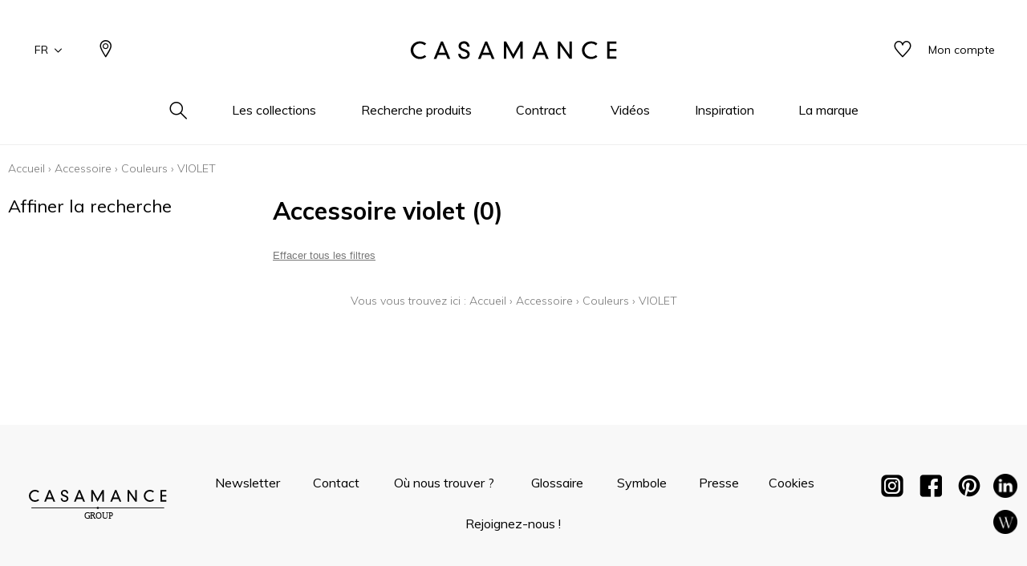

--- FILE ---
content_type: text/html; charset=UTF-8
request_url: https://www.casamance.com/fr/catalog/category/view/s/violet/id/1021/
body_size: 20887
content:
<!doctype html>
<html lang="fr-FR">
<head >
    <script>
    var BASE_URL = 'https://www.casamance.com/fr/';
    var require = {
        "baseUrl": "https://www.casamance.com/static/version1764060498/frontend/texdecor/casamance/fr_FR"
    };
</script>
    <meta charset="utf-8"/>
<meta name="title" content="Accessoire VIOLET - Casamance"/>
<meta name="description" content="Casamance VIOLET"/>
<meta name="robots" content="INDEX,FOLLOW"/>
<meta name="viewport" content="width=device-width, initial-scale=1.0, user-scalable=no"/>
<title>Accessoire VIOLET - Casamance</title>
<link  rel="stylesheet" type="text/css"  media="all" href="https://www.casamance.com/static/version1764060498/frontend/texdecor/casamance/fr_FR/mage/calendar.css" />
<link  rel="stylesheet" type="text/css"  media="all" href="https://www.casamance.com/static/version1764060498/frontend/texdecor/casamance/fr_FR/css/main.css" />
<link  rel="stylesheet" type="text/css"  media="all" href="https://www.casamance.com/static/version1764060498/frontend/texdecor/casamance/fr_FR/Mageplaza_Core/css/font-awesome.min.css" />
<link  rel="stylesheet" type="text/css"  media="all" href="https://www.casamance.com/static/version1764060498/frontend/texdecor/casamance/fr_FR/Mageplaza_Core/css/magnific-popup.css" />
<link  rel="stylesheet" type="text/css"  media="all" href="https://www.casamance.com/static/version1764060498/frontend/texdecor/casamance/fr_FR/Mageplaza_Core/css/owl.carousel.css" />
<link  rel="stylesheet" type="text/css"  media="all" href="https://www.casamance.com/static/version1764060498/frontend/texdecor/casamance/fr_FR/Mgt_DeveloperToolbar/css/style.css" />
<link  rel="stylesheet" type="text/css"  media="all" href="https://www.casamance.com/static/version1764060498/frontend/texdecor/casamance/fr_FR/Neosoft_Catalog/css/liste_produits.css" />
<link  rel="stylesheet" type="text/css"  media="all" href="https://www.casamance.com/static/version1764060498/frontend/texdecor/casamance/fr_FR/Amasty_GdprCookie/css/source/mkcss/amgdprcookie.min.css" />
<script  type="text/javascript"  src="https://www.casamance.com/static/version1764060498/_cache/merged/b317db7434073a268824ff660f6c0124.min.js"></script>
<link  rel="canonical" href="https://www.casamance.com/fr/catalog/category/view/s/violet/id/1021/" />
<link  rel="icon" type="image/x-icon" href="https://www.casamance.com/media/favicon/stores/5/favicon-casamance.ico" />
<link  rel="shortcut icon" type="image/x-icon" href="https://www.casamance.com/media/favicon/stores/5/favicon-casamance.ico" />
<!-- Google tag (gtag.js) -->
<script async src="https://www.googletagmanager.com/gtag/js?id=G-2WRGJ7XYML"></script>
<script>
  window.dataLayer = window.dataLayer || [];
  function gtag(){dataLayer.push(arguments);}
  gtag('js', new Date());

  gtag('config', 'G-2WRGJ7XYML');
</script>
    <script>
    var BASE_STORE_CODE = 'casamance_fr_FR';
</script>


<script data-rocketjavascript="false">
    var MagefanWebP = {

        _canUseWebP: null,

        getUserAgentInfo: function(){
            try {
                var ua = navigator.userAgent,
                    tem,
                    M = ua.match(/(opera|chrome|safari|firefox|msie|trident(?=\/))\/?\s*(\d+)/i) || [];
                if (/trident/i.test(M[1])) {
                    tem = /\brv[ :]+(\d+)/g.exec(ua) || [];
                    return ['IE', (tem[1] || '')];
                }
                if (M[1] === 'Chrome') {
                    tem = ua.match(/\b(OPR|Edge)\/(\d+)/);
                    if (tem != null) {
                        tem = tem.slice(1);
                        tem[0] = tem[0].replace('OPR', 'Opera');
                        return tem;
                    }
                }
                M = M[2] ? [M[1], M[2]] : [navigator.appName, navigator.appVersion, '-?'];
                if ((tem = ua.match(/version\/(\d+)/i)) != null) M.splice(1, 1, tem[1]);
                return M;
            } catch (e) {
                return ['', 0];
            }
        },

        canUseWebP: function(){

            
            if (null !== this._canUseWebP){
                return this._canUseWebP;
            }

            try {
                var elem = document.createElement('canvas');
                if (!!(elem.getContext && elem.getContext('2d'))) {
                    var r = (elem.toDataURL('image/webp').indexOf('data:image/webp') == 0);
                    if (!r) {
                        var ua = this.getUserAgentInfo();
                        if (ua && ua.length > 1) {
                            ua[0] = ua[0].toLowerCase();
                            if ('firefox' == ua[0] && parseInt(ua[1]) >= 65) {
                                this._canUseWebP = true;
                                return this._canUseWebP;
                            }
                            if ('edge' == ua[0] && parseInt(ua[1]) >= 18) {
                                this._canUseWebP = true;
                                return this._canUseWebP;
                            }
                            if ('safari' == ua[0]) {
                                if (navigator.platform.includes('Mac')) {
                                    if (parseInt(ua[1]) >= 16) {
                                        this._canUseWebP = true;
                                    }
                                } else {
                                    if (parseInt(ua[1]) >= 15) {
                                        this._canUseWebP = true;
                                    }
                                }

                                return this._canUseWebP;
                            }
                        }
                    }

                    this._canUseWebP = r;
                    return this._canUseWebP;
                }
                this._canUseWebP = false;
                return this._canUseWebP;
            } catch (e) {
                console.log(e);
                this._canUseWebP = false;
                return this._canUseWebP;
            }
        },

        getOriginWebPImage: function(src) {
            if (src.indexOf('mf_webp') == -1) {
                return src;
            }

            var $array = src.split('/');
            var $imageFormat = '';

            for (var i = 0; i < $array.length; i++) {
                if ($array[i] == "mf_webp") {
                    $imageFormat = $array[i + 1];
                    $array.splice(i, 3);
                    break;
                }
            }
            src = $array.join('/');
            return src.replace('.webp', '.' + $imageFormat);
        },

        getWebUrl: function (imageUrl) {
            /* @var string */
            imageUrl = imageUrl.trim();
            var baseUrl = 'https://www.casamance.com/';
            var imageFormat = imageUrl.split('.').pop();

            if ('webp' === imageFormat) {
                return imageUrl;
            }

            var mediaBaseUrl = 'https://www.casamance.com/media/';
            var staticBaseUrl = 'https://www.casamance.com/static/';

            if (imageUrl.indexOf(mediaBaseUrl) == -1 && imageUrl.indexOf(staticBaseUrl) == -1) {
                return false;
            }

            var imagePath = imageUrl;
            imagePath = imagePath.replace(mediaBaseUrl, 'media/');
            imagePath = imagePath.replace(staticBaseUrl, 'static/');
            imagePath = imagePath.replace(baseUrl + 'pub/media/', 'media/');
            imagePath = imagePath.replace(baseUrl + 'pub/static/', 'static/');
            imagePath = imagePath.replace(/\.(jpg|jpeg|png|JPG|JPEG|PNG|gif|GIF)/i, '.webp');
            imagePath = mediaBaseUrl + 'mf_webp/' + imageFormat + '/' + imagePath;
            imagePath = imagePath.replace('%20', ' ');
            imagePath = imagePath.replace(/version\d{10}\//g, '');
            return imagePath;
        }
    };

    /* MagicToolboxContainer Fix */
    function MagefanWebPMagicToolboxContainerFix()
    {
        if (!MagefanWebP.canUseWebP()) {
            (function(){
                var i;
                var els = document.querySelectorAll(".MagicToolboxContainer a, .MagicToolboxContainer img");
                if (!els) return;
                var el;
                for (i=0; i<els.length; i++) {
                    el = els[i];
                    if (el.href) {
                        el.href = MagefanWebP.getOriginWebPImage(el.href);
                    }

                    if (el.getAttribute('webpimg')) {
                        el.src = MagefanWebP.getOriginWebPImage(el.getAttribute('webpimg'));
                    } else {
                        if (el.src) {
                            el.src = MagefanWebP.getOriginWebPImage(el.src);
                        }
                    }

                    if (el.dataset && el.dataset.image) {
                        el.dataset.image = MagefanWebP.getOriginWebPImage(el.dataset.image);
                    }

                }
            })();
        } else {
            replacePixelMagicToolbox();
            checkIfPixelReplaced();
        }
    }

    function replacePixelMagicToolbox() {
        (function() {
            var i, els = document.querySelectorAll(".MagicToolboxContainer img");

            if (!els) return;
            var el;

            for (i=0; i<els.length; i++) {
                el = els[i];

                if (el.getAttribute('webpimg')) {
                    el.src = el.getAttribute('webpimg');
                }
            }
        })();
    }

    function checkIfPixelReplaced() {
        var intervalCounter = 0,
            waitForMagicToolbox = setInterval(function() {
                if (document.querySelectorAll('figure img[src$="/p.jpg"]').length) {
                    replacePixelMagicToolbox();
                    clearInterval(waitForMagicToolbox);
                }

                if (intervalCounter > 10) {
                    clearInterval(waitForMagicToolbox);
                }

                intervalCounter++;
            }, 500);
    }

    document.addEventListener("DOMContentLoaded", function(){
        if (!MagefanWebP.canUseWebP()) {
            document.body.className += ' no-webp ';

            (function(){
                var i;
                var els = document.querySelectorAll('a[href$=".webp"]');
                if (!els) return;
                var el;
                for (i=0; i<els.length; i++) {
                    el = els[i];
                    if (el.href) {
                        el.href = MagefanWebP.getOriginWebPImage(el.href);
                    }
                }
            })();

        } else {
            document.body.className += ' webp-supported ';
        }
    });
</script>
<script>
    document.addEventListener("DOMContentLoaded", function(e){
        if (!MagefanWebP.canUseWebP()) {
            /* Replace some custom webp images with original one if webp is not supported */
            /* Can add <a> tag in future as well */
            setInterval(function(){
                document.querySelectorAll("img[src$='.webp']:not(.no-origin-webp-img)").forEach(function(el){
                    var scr = el.getAttribute('src');
                    var newScr = MagefanWebP.getOriginWebPImage(scr);

                    if (scr != newScr) {
                        el.setAttribute('src', newScr);
                    } else {
                        el.classList.add('no-origin-webp-img');
                    }
                });

            }, 1000);
        }

        function processLazyPictureImg(img)
        {
            var src = img.getAttribute('src');
            var keys = ['original', 'src', 'lazyload'];
            var original, _original;
            for (var i=0;i<keys.length;i++) {
                _original = img.getAttribute('data-' + keys[i]);
                if (_original) {
                    original = _original;
                    break;
                }
            }
            if (original == src) {

                if (img.getAttribute('data-mf-lazy-picture-img')) return;
                img.setAttribute('data-mf-lazy-picture-img', 1);


                img.parentElement.querySelectorAll('source').forEach(function(el){
                    var srcset = el.getAttribute('srcset');
                    var originalset = el.getAttribute('data-originalset');
                    if (originalset && (originalset != srcset)) {
                        el.setAttribute('srcset', originalset);
                        el.classList.remove('lazyload');
                    }
                });

                var lazyLoader = img.closest('.lazy-loader');
                if (lazyLoader) {
                    lazyLoader.classList.remove('lazy-loader');
                }

                document.querySelectorAll("picture img[src='"+src+"']").forEach(function(img){
                    processLazyPictureImg(img);
                });

            }
        }

        document.querySelectorAll('picture img[data-original],picture img[data-src],picture img[data-lazyload]').forEach(function(el){
            el.addEventListener('load', function(e){
                processLazyPictureImg(e.target);
            });
            processLazyPictureImg(el);
        });
    });
</script>
<style>
    picture.mfwebp source.lazyload,
    picture.mfwebp source.lazy {background:none;content:none;}
</style>
</head>
<body data-container="body" data-mage-init='{"loaderAjax": {}, "loader": { "icon": "https://www.casamance.com/static/version1764060498/frontend/texdecor/casamance/fr_FR/images/loader-2.gif"}}' class="page-with-filter has-loading page-products categorypath-accessoire-couleurs-violet category-violet catalog-category-view page-layout-2columns-left">

<div class="loader">
        <div class="lds-roller">
            <div></div>
            <div></div>
            <div></div>
            <div></div>
            <div></div>
            <div></div>
            <div></div>
            <div></div>
        </div>
    </div>
<input type="hidden" id="marque-website" value="CASAMANCE,MAISON CASAMANCE"/>
<input type="hidden" id="main-marque-website" value="CASAMANCE"/>

<ff-communication add-params="filterSupportName&#x3D;Accessoire,filterSupportName&#x3D;Accessoire,filterSupportName&#x3D;Accessoire,filterisVariant&#x3D;1,filterCouleurs2&#x3D;VIOLET,filterMarque&#x3D;CASAMANCE&#x7E;&#x7E;&#x7E;MAISON&#x2B;CASAMANCE" search-immediate="true" url="https&#x3A;&#x2F;&#x2F;textdecor.fact-finder.fr&#x2F;FACT-Finder" version="7.3" channel="casamance" use-url-parameter="true" only-search-params="false" disable-single-hit-redirect="true" use-asn="true" use-found-words="false" use-campaigns="true" generate-advisor-tree="false" use-personalization="true" use-semantic-enhancer="true" use-aso="true" use-browser-history="true" use-cache="false" disable-cache="false" currency-code="EUR" currency-country-code="fr-FR">
    <ff-middleware>
        <ff-multi-attribute-parsing
                src-property="Attributes"
                store-in-property="Attributes"
                keep-original-in-property="OriginalMultiFilter"
                entry-separator="|"
                key-value-separator="="
        ></ff-multi-attribute-parsing>
    </ff-middleware>
</ff-communication>
<!-- Set FieldRoles -->
<script>
    document.addEventListener('ffReady', function () {
        factfinder.communication.fieldRoles = {"brand":"Brand","campaignProductNumber":"ProductNumber","deeplink":"ProductURL","description":"Description","displayProductNumber":"ProductNumber","ean":"EAN","imageUrl":"ImageURL","masterArticleNumber":"Master","price":"Price","productName":"Name","trackingProductNumber":"ProductNumber"};
    });
</script>
<script type="text/x-magento-init">
    {
        "ff-communication": {
            "Omikron_Factfinder/js/view/ffcommunication": {}
        }
    }
</script>
<script type="text/x-magento-init">
{
  ".search-wrapper": {
    "Omikron_Factfinder/js/search-redirect": {"targetUrl": "https\u003A\u002F\u002Fwww.casamance.com\u002Ffr\u002Ffactfinder\u002Fresult\u002F"}
  }
}
</script>

<script>
    window.guestWishlist = {
        addUrl:'https://www.casamance.com/fr/ecguestwishlist/index/add/',
        isActive: true,
        currentUrl: 'https://www.casamance.com/fr/catalog/category/view/s/violet/id/1021/'// use for add to cart form wishlist sidebar
    };
</script>
<script type="text/x-magento-init">
    {
        "body": {
            "addToWishlist": {"productType":["simple","configurable","virtual","grouped","bundle","downloadable"]}        }
    }
</script>
<script type="text/x-magento-init">
    {
        "*": {
            "mage/cookies": {
                "expires": null,
                "path": "\u002F",
                "domain": ".www.casamance.com",
                "secure": false,
                "lifetime": "3600"
            }
        }
    }
</script>
    <noscript>
        <div class="message global noscript">
            <div class="content">
                <p>
                    <strong>JavaScript semble être désactivé dans votre navigateur.</strong>
                    <span>Pour une meilleure expérience sur notre site, assurez-vous d&#039;activer JavaScript dans votre navigateur.</span>
                </p>
            </div>
        </div>
    </noscript>

<script>
    window.cookiesConfig = window.cookiesConfig || {};
    window.cookiesConfig.secure = false;
</script>
<script>
    require.config({
        map: {
            '*': {
                wysiwygAdapter: 'mage/adminhtml/wysiwyg/tiny_mce/tinymce4Adapter'
            }
        }
    });
</script>
<div  id="header"  class="header-wrapper" ><header  id="cs-m-header_cloned"  class="cs-m-header" ><div   class="cs-l-container" ><div   class="cs-m-header_content" ><div   class="cs-m-header_left" ><a class="cs-m-header_menu-mobile js-menu-mobile" id="a_open_mm" href="#"><i class="icon icon-menu "></i></a><div class="cs-m-header_language js-language" data-ui-id="language-switcher" id="switcher-language">
    <div class="language">
        <span class="text">FR<i class="icon icon-chevron-down"></i></span>
        <ul>
                                                                <li class="view-casamance_en_GB ">
                        <a href="https://www.casamance.com/fr/stores/store/redirect/___store/casamance_en_GB/___from_store/casamance_fr_FR/uenc/aHR0cHM6Ly93d3cuY2FzYW1hbmNlLmNvbS9lbi9jYXRhbG9nL2NhdGVnb3J5L3ZpZXcvcy92aW9sZXQvaWQvMTAyMS8%2C/">
                            EN                        </a>
                    </li>
                                                                                </ul>
    </div>
</div>
<a class="cs-m-header_geoloc pr" title="Où nous trouver ?" href="https://www.casamance.com/fr/storelocator/">
    <i class="hide_on_hover icon icon-geolocalisation"></i>
    <i class="show_on_hover icon icon-geolocalisation-rollover"></i>
</a>
</div><div   class="cs-m-header_right" >
<a href="#" class=" cs-m-header_search pr js-search-open"> <i class="hide_on_hover icon icon-loupe"></i><i
            class="show_on_hover icon icon-loupe-rollover"></i></a>
<a href="https://www.casamance.com/fr/ecguestwishlist/" title="Mes listes d'envie" class="cs-m-header_wishlist pr"><i
            class="hide_on_hover icon icon-heart"></i><i class="show_on_hover icon icon-heart-rollover"></i></a>
<a href="https://espacepro.texdecor.com?from=Casamance" target="_blank" class="cs-m-header_espace-pro cs-c-link cs-c-link--simple">
    <span class="no-connect-esp" style="display: none">Espace pro</span>
    <span class="connect-esp">Mon compte</span>
</a>
<script type="text/x-magento-init">
    {
        "*": {
            "Neosoft_Catalog/js/product/connect": {
                "AjaxUrl": "https://espacepro.texdecor.com/customer/account/status?isAjax=true"
            }
        }
    }
</script>
</div><a
        class="cs-m-header_logo"
        href="https://www.casamance.com/fr/"
        title="Casamance"
        aria-label="store logo">
    <img src="https://www.casamance.com/static/version1764060498/frontend/texdecor/casamance/fr_FR/img/casamance/logo-casamance.svg"
         title="Casamance"
         alt="Casamance"
         style="width: 100%"
    />
</a>

<div   class="header content" >

<div class="cs-m-search search-wrapper">
    <div class="cs-m-search_content top-search-box">
        <div class="cs-m-search_input"> <i class="icon icon-loupe"></i>
            <ff-searchbox class="ff-searchbox" suggest-onfocus="true" use-suggest="true" select-onclick="true">
                <input class="js-autocomplete-open" onfocus='jQuery(".ffw-suggestContainer").addClass("open")' />
            </ff-searchbox>

            <button class="before-search"><i class="icon icon-loupe"></i><span>Rechercher</span></button>
            <ff-searchbutton>
                <button></button>
            </ff-searchbutton>
            <ff-suggest layout="block" unresolved class="ff-suggest-js ff-suggest-css">
    <section class="cs-m-search_col cs-m-search_col--suggestion" data-container="searchTerm">
        <div class="cs-m-search_title">Suggestion de recherche</div>
        <ul class="cs-m-search_list">
            <ff-suggest-item type="searchTerm">
                <li class="cs-m-search_item">
                    <a href="#">
                        <div class="cs-m-search_name">{{{name}}} ({{hitCount}})</div>
                    </a>
                </li>
            </ff-suggest-item>
        </ul>
    </section>
    <section class="cs-m-search_col" data-container="name">
        <div class="cs-m-search_title">Produits</div>
        <ul class="cs-m-search_list">
            <ff-suggest-item type="name">
                <li class="cs-m-search_item">
                    <a href="{{attributes.ProductURL}}" data-redirect="{{attributes.ProductURL}}">
                        <div class="cs-m-search_img"><img data-image="{{{suggestions.image}}}"></div>
                        <div class="cs-m-search_text">
                            <div class="cs-m-search_name">{{{name}}}</div>
                            <div class="cs-m-search_type">{{attributes.SupportName}}</div>
                        </div>
                    </a>
                </li>
            </ff-suggest-item>
        </ul>
        <a class="cs-m-search_voir-tout product" href="javascript:getRedirectAllProduct('https://www.casamance.com/fr/')">Voir tous les produits            <i class=" icon icon-arrow-right "></i></a>
    </section>
    <section class="cs-m-search_col" data-container="collection">
        <div class="cs-m-search_title">Les collections</div>
        <ul class="cs-m-search_list">
            <ff-suggest-item type="collection">
                <li class="cs-m-search_item cs-m-search_item--collection">
                    <a href="{{attributes.URL}}" data-redirect="{{attributes.URL}}">
                        <div class="cs-m-search_img"><img data-image="{{{suggestions.image}}}"></div>
                        <div class="cs-m-search_text">
                            <div class="cs-m-search_name">{{{name}}}</div>
                        </div>
                    </a>
                </li>
            </ff-suggest-item>
        </ul>
        <a href="https://www.casamance.com/fr/collections" class="cs-m-search_voir-tout">Voir toutes les collections            <i class=" icon icon-arrow-right "></i></a>
    </section>
</ff-suggest>
        </div>
        <div class="cs-m-search_reset">
            <button type="reset" value="Reset" onclick='jQuery(".cs-m-search").removeClass("open");jQuery(".ffw-suggestContainer").removeClass("open");jQuery(".ff-suggest-js > div").removeClass("open")'> <i class="icon icon-croix"></i>
            </button>
        </div>

</div>

<div data-block="minicart" class="minicart-wrapper">
    <a class="action showcart" href="https://www.casamance.com/fr/checkout/cart/"
       data-bind="scope: 'minicart_content'">
        <span class="text">Mon panier</span>
        <span class="counter qty empty"
              data-bind="css: { empty: !!getCartParam('summary_count') == false && !isLoading() }, blockLoader: isLoading">
            <span class="counter-number"><!-- ko text: getCartParam('summary_count') --><!-- /ko --></span>
            <span class="counter-label">
            <!-- ko if: getCartParam('summary_count') -->
                <!-- ko text: getCartParam('summary_count') --><!-- /ko -->
                <!-- ko i18n: 'items' --><!-- /ko -->
            <!-- /ko -->
            </span>
        </span>
    </a>
            <div class="block block-minicart"
             data-role="dropdownDialog"
             data-mage-init='{"dropdownDialog":{
                "appendTo":"[data-block=minicart]",
                "triggerTarget":".showcart",
                "timeout": "2000",
                "closeOnMouseLeave": false,
                "closeOnEscape": true,
                "triggerClass":"active",
                "parentClass":"active",
                "buttons":[]}}'>
            <div id="minicart-content-wrapper" data-bind="scope: 'minicart_content'">
                <!-- ko template: getTemplate() --><!-- /ko -->
            </div>
                    </div>
        <script>
        window.checkout = {"shoppingCartUrl":"https:\/\/www.casamance.com\/fr\/checkout\/cart\/","checkoutUrl":"https:\/\/www.casamance.com\/fr\/checkout\/","updateItemQtyUrl":"https:\/\/www.casamance.com\/fr\/checkout\/sidebar\/updateItemQty\/","removeItemUrl":"https:\/\/www.casamance.com\/fr\/checkout\/sidebar\/removeItem\/","imageTemplate":"Magento_Catalog\/product\/image_with_borders","baseUrl":"https:\/\/www.casamance.com\/fr\/","minicartMaxItemsVisible":5,"websiteId":"2","maxItemsToDisplay":10,"storeId":"5","storeGroupId":"2","customerLoginUrl":"https:\/\/www.casamance.com\/fr\/customer\/account\/login\/referer\/aHR0cHM6Ly93d3cuY2FzYW1hbmNlLmNvbS9mci9jYXRhbG9nL2NhdGVnb3J5L3ZpZXcvcy92aW9sZXQvaWQvMTAyMS8%2C\/","isRedirectRequired":false,"autocomplete":"off","captcha":{"user_login":{"isCaseSensitive":false,"imageHeight":50,"imageSrc":"","refreshUrl":"https:\/\/www.casamance.com\/fr\/captcha\/refresh\/","isRequired":false,"timestamp":1769168776}}};
    </script>
    <script type="text/x-magento-init">
    {
        "[data-block='minicart']": {
            "Magento_Ui/js/core/app": {"components":{"minicart_content":{"children":{"subtotal.container":{"children":{"subtotal":{"children":{"subtotal.totals":{"config":{"display_cart_subtotal_incl_tax":0,"display_cart_subtotal_excl_tax":1,"template":"Magento_Tax\/checkout\/minicart\/subtotal\/totals"},"children":{"subtotal.totals.msrp":{"component":"Magento_Msrp\/js\/view\/checkout\/minicart\/subtotal\/totals","config":{"displayArea":"minicart-subtotal-hidden","template":"Magento_Msrp\/checkout\/minicart\/subtotal\/totals"}}},"component":"Magento_Tax\/js\/view\/checkout\/minicart\/subtotal\/totals"}},"component":"uiComponent","config":{"template":"Magento_Checkout\/minicart\/subtotal"}}},"component":"uiComponent","config":{"displayArea":"subtotalContainer"}},"item.renderer":{"component":"uiComponent","config":{"displayArea":"defaultRenderer","template":"Magento_Checkout\/minicart\/item\/default"},"children":{"item.image":{"component":"Magento_Catalog\/js\/view\/image","config":{"template":"Magento_Catalog\/product\/image","displayArea":"itemImage"}},"checkout.cart.item.price.sidebar":{"component":"uiComponent","config":{"template":"Magento_Checkout\/minicart\/item\/price","displayArea":"priceSidebar"}}}},"extra_info":{"component":"uiComponent","config":{"displayArea":"extraInfo"}},"promotion":{"component":"uiComponent","config":{"displayArea":"promotion"}}},"config":{"itemRenderer":{"default":"defaultRenderer","simple":"defaultRenderer","virtual":"defaultRenderer"},"template":"Magento_Checkout\/minicart\/content"},"component":"Magento_Checkout\/js\/view\/minicart"}},"types":[]}        },
        "*": {
            "Magento_Ui/js/block-loader": "https\u003A\u002F\u002Fwww.casamance.com\u002Fstatic\u002Fversion1764060498\u002Ffrontend\u002Ftexdecor\u002Fcasamance\u002Ffr_FR\u002Fimages\u002Floader\u002D1.gif"
        }
    }
    </script>
</div>


</div></div></div>    <div class="sections ">
                <div class="section-items -items"
             data-mage-init='{"tabs":{"openedState":"active"}}'>
                                            <div class="section-item-title -item-title"
                     data-role="collapsible">
                    <a class="-item-switch"
                       data-toggle="switch" href="#store.menu">
                                            </a>
                </div>
                <div class="section-item-content -item-content"
                     id="store.menu"
                     data-role="content">
                    
              <ul class="cs-c-navigation">
                  <li>
                      <a class="cs-c-navigation_search js-search-open" href="#">
                          <i class="hide_on_hover icon icon-loupe"></i><i class="show_on_hover icon icon-loupe-rollover"></i>
                      </a>
                  </li>
                  <li class="level0 dropdown bss-megamenu-fw level-top  ui-menu-item">
                    <a class="js-has-children js-touch js-hover level-top ui-corner-all" href="#" ><span>Les collections</span></a><div class="cs-c-navigation_submenu"><div class="row"><div class="col-sm-12"><ul class="cs-m-menu-photos">
            <li>
                            <a href="https://www.casamance.com/fr/collections/index/index/type/275/">
                    <picture>
                            <source srcset="https://www.misia-paris.com/media/collections/tmp/options/tissus-collection.jpg" type="image/jpeg"
                                data-srcset="https://www.misia-paris.com/media/collections/tmp/options/tissus-collection.jpg">&nbsp<img
                                class="cs-m-menu-photos_img" src="https://www.misia-paris.com/media/collections/tmp/options/tissus-collection.jpg"
                                alt="">
                    </picture>
                    <span class="cs-m-menu-photos_title">Tissus</span>
                </a>
                    </li>
            <li>
                            <a href="https://www.casamance.com/fr/collections/index/index/type/8300/">
                    <picture>
                            <source srcset="https://www.misia-paris.com/media/collections/tmp/options/papier-peint-collection.jpg" type="image/jpeg"
                                data-srcset="https://www.misia-paris.com/media/collections/tmp/options/papier-peint-collection.jpg">&nbsp<img
                                class="cs-m-menu-photos_img" src="https://www.misia-paris.com/media/collections/tmp/options/papier-peint-collection.jpg"
                                alt="">
                    </picture>
                    <span class="cs-m-menu-photos_title">Papiers peints</span>
                </a>
                    </li>
            <li>
                            <a href="https://www.casamance.com/fr/collections/index/index/type/8316/">
                    <picture>
                            <source srcset="https://www.misia-paris.com/media/collections/tmp/options/pan.jpg" type="image/jpeg"
                                data-srcset="https://www.misia-paris.com/media/collections/tmp/options/pan.jpg">&nbsp<img
                                class="cs-m-menu-photos_img" src="https://www.misia-paris.com/media/collections/tmp/options/pan.jpg"
                                alt="">
                    </picture>
                    <span class="cs-m-menu-photos_title">Panoramiques</span>
                </a>
                    </li>
            <li>
                            <a href="https://www.casamance.com/fr/collections/index/index/type/8345/">
                    <picture>
                            <source srcset="https://www.misia-paris.com/media/collections/tmp/options/rev-co.jpg" type="image/jpeg"
                                data-srcset="https://www.misia-paris.com/media/collections/tmp/options/rev-co.jpg">&nbsp<img
                                class="cs-m-menu-photos_img" src="https://www.misia-paris.com/media/collections/tmp/options/rev-co.jpg"
                                alt="">
                    </picture>
                    <span class="cs-m-menu-photos_title">Revêtements muraux</span>
                </a>
                    </li>
            <li>
                            <a href="https://www.casamance.com/fr/collections/accessoires/index/type/9762%2C11075%2C11080/">
                    <picture>
                            <source srcset="https://www.misia-paris.com/media/collections/tmp/options/acc-co.jpg" type="image/jpeg"
                                data-srcset="https://www.misia-paris.com/media/collections/tmp/options/acc-co.jpg">&nbsp<img
                                class="cs-m-menu-photos_img" src="https://www.misia-paris.com/media/collections/tmp/options/acc-co.jpg"
                                alt="">
                    </picture>
                    <span class="cs-m-menu-photos_title">Accessoires</span>
                </a>
                    </li>
    </ul>
</div></div></div></li><li class="level0 dropdown bss-megamenu-fw level-top  ui-menu-item">
                    <a class="js-has-children js-touch js-hover level-top ui-corner-all" href="#" ><span>Recherche produits</span></a><div class="cs-c-navigation_submenu">
                        <ul class="cs-m-menu-tab"><li><span class="brand_title">CASAMANCE</span></li><li class=" hovered touched "><a class="js-touch js-hover js-has-children" href="https://www.casamance.com/fr/catalog/category/view/s/tissus/id/355/">Tissus</a><ul class="cs-m-menu-tab_right"><li>
                         <span class="title">Famille</span><ul><li><a href="https://www.casamance.com/fr/catalog/category/view/s/unis/id/362/">Unis</a></li><li><a href="https://www.casamance.com/fr/catalog/category/view/s/faux-unis-texture/id/358/">Faux unis / texture</a></li><li><a href="https://www.casamance.com/fr/catalog/category/view/s/dessins/id/357/">Dessins</a></li><li><a href="https://www.casamance.com/fr/catalog/category/view/s/petits-motifs/id/359/">Petits motifs</a></li></ul></li><li>
                         <span class="title">Couleurs</span><ul><li><a href="https://www.casamance.com/fr/catalog/category/view/s/blanc/id/365/">Blanc</a></li><li><a href="https://www.casamance.com/fr/catalog/category/view/s/beige/id/364/">Beige</a></li><li><a href="https://www.casamance.com/fr/catalog/category/view/s/jaune/id/368/">Jaune</a></li><li><a href="https://www.casamance.com/fr/catalog/category/view/s/vert/id/375/">Vert</a></li><li><a href="https://www.casamance.com/fr/catalog/category/view/s/bleu/id/366/">Bleu</a></li><li><a href="https://www.casamance.com/fr/catalog/category/view/s/rose/id/373/">Rose</a></li><li><a href="https://www.casamance.com/fr/catalog/category/view/s/orange/id/372/">Orange</a></li><li><a href="https://www.casamance.com/fr/catalog/category/view/s/rouge/id/374/">Rouge</a></li><li><a href="https://www.casamance.com/fr/catalog/category/view/s/violet/id/376/">Violet</a></li><li><a href="https://www.casamance.com/fr/catalog/category/view/s/marron/id/369/">Marron</a></li><li><a href="https://www.casamance.com/fr/catalog/category/view/s/gris/id/367/">Gris</a></li><li><a href="https://www.casamance.com/fr/catalog/category/view/s/noir/id/371/">Noir</a></li><li><a href="https://www.casamance.com/fr/catalog/category/view/s/multicouleurs/id/370/">Multicouleurs</a></li></ul></li><li>
                         <span class="title">Types</span><ul><li><a href="https://www.casamance.com/fr/catalog/category/view/s/velours/id/1083/">Velours</a></li><li><a href="https://www.casamance.com/fr/catalog/category/view/s/tencel/id/1081/">Tencel</a></li><li><a href="https://www.casamance.com/fr/catalog/category/view/s/taffetas/id/1080/">Taffetas</a></li><li><a href="https://www.casamance.com/fr/catalog/category/view/s/soie/id/1079/">Soie</a></li><li><a href="https://www.casamance.com/fr/catalog/category/view/s/satin/id/1078/">Satin</a></li><li><a href="https://www.casamance.com/fr/catalog/category/view/s/lin/id/1069/">Lin</a></li><li><a href="https://www.casamance.com/fr/catalog/category/view/s/laine/id/1068/">Laine</a></li><li><a href="https://www.casamance.com/fr/catalog/category/view/s/inspiration-fourrure/id/1065/">Inspiration fourrure</a></li><li><a href="https://www.casamance.com/fr/catalog/category/view/s/inspiration-cuir/id/1064/">Inspiration cuir</a></li><li><a href="https://www.casamance.com/fr/catalog/category/view/s/coton/id/1054/">Coton</a></li><li><a href="https://www.casamance.com/fr/catalog/category/view/s/aspect-soie/id/1050/">Aspect soie</a></li><li><a href="https://www.casamance.com/fr/catalog/category/view/s/aspect-lin/id/1047/">Aspect lin</a></li><li><a href="https://www.casamance.com/fr/catalog/category/view/s/aspect-laine/id/1046/">Aspect laine</a></li></ul></li><li class="colImg"><ul><li><p><picture class="mfwebp">                <source  width="228" height="275" type="image/webp" srcset="https://www.casamance.com/media/mf_webp/png/media/Image_menu_tissu.webp">                 <img data-webpconverted="1" src="https://www.casamance.com/media/Image_menu_tissu.png" alt="" width="228" height="275"></picture></p></li><li class="voir_tout"><a href="https://www.casamance.com/fr/catalog/category/view/s/tissus/id/355/">Voir tous les tissus</a></li></ul></li></ul></li><li class=" hovered touched "><a class="js-touch js-hover js-has-children" href="https://www.casamance.com/fr/catalog/category/view/s/papier-peint/id/956/">Papier peint</a><ul class="cs-m-menu-tab_right"><li>
                         <span class="title">Famille</span><ul><li><a href="https://www.casamance.com/fr/catalog/category/view/s/uni-faux-unis-texture/id/1464/">Uni / faux unis / texture</a></li><li><a href="https://www.casamance.com/fr/catalog/category/view/s/dessins/id/958/">Dessins</a></li><li><a href="https://www.casamance.com/fr/catalog/category/view/s/petits-motifs/id/960/">Petits motifs</a></li></ul></li><li>
                         <span class="title">Couleurs</span><ul><li><a href="https://www.casamance.com/fr/catalog/category/view/s/blanc/id/966/">Blanc</a></li><li><a href="https://www.casamance.com/fr/catalog/category/view/s/beige/id/965/">Beige</a></li><li><a href="https://www.casamance.com/fr/catalog/category/view/s/jaune/id/969/">Jaune</a></li><li><a href="https://www.casamance.com/fr/catalog/category/view/s/vert/id/976/">Vert</a></li><li><a href="https://www.casamance.com/fr/catalog/category/view/s/bleu/id/967/">Bleu</a></li><li><a href="https://www.casamance.com/fr/catalog/category/view/s/rose/id/974/">Rose</a></li><li><a href="https://www.casamance.com/fr/catalog/category/view/s/orange/id/973/">Orange</a></li><li><a href="https://www.casamance.com/fr/catalog/category/view/s/rouge/id/975/">Rouge</a></li><li><a href="https://www.casamance.com/fr/catalog/category/view/s/violet/id/977/">Violet</a></li><li><a href="https://www.casamance.com/fr/catalog/category/view/s/marron/id/970/">Marron</a></li><li><a href="https://www.casamance.com/fr/catalog/category/view/s/gris/id/968/">Gris</a></li><li><a href="https://www.casamance.com/fr/catalog/category/view/s/noir/id/972/">Noir</a></li><li><a href="https://www.casamance.com/fr/catalog/category/view/s/multicouleurs/id/971/">Multicouleurs</a></li></ul></li><li>
                         <span class="title">Motifs</span><ul><li><a href="https://www.casamance.com/fr/catalog/category/view/s/animal/id/980/">Animal</a></li><li><a href="https://www.casamance.com/fr/catalog/category/view/s/contemporain-couleur/id/983/">Contemporain couleur</a></li><li><a href="https://www.casamance.com/fr/catalog/category/view/s/ethnique/id/986/">Ethnique</a></li><li><a href="https://www.casamance.com/fr/catalog/category/view/s/faux-uni-texture/id/987/">Faux unis / texture</a></li><li><a href="https://www.casamance.com/fr/catalog/category/view/s/floral/id/989/">Floral</a></li><li><a href="https://www.casamance.com/fr/catalog/category/view/s/ornemental/id/994/">Ornemental</a></li><li><a href="https://www.casamance.com/fr/catalog/category/view/s/petit-motif/id/995/">Petit motif</a></li><li><a href="https://www.casamance.com/fr/catalog/category/view/s/rayure/id/996/">Rayures</a></li><li><a href="https://www.casamance.com/fr/catalog/category/view/s/uni/id/997/">Unis</a></li><li><a href="https://www.casamance.com/fr/catalog/category/view/s/vegetal/id/998/">Végétal</a></li></ul></li><li class="colImg"><ul><li><p><picture class="mfwebp">                <source  width="228" height="275" type="image/webp" srcset="https://www.casamance.com/media/mf_webp/png/media/Image_menu_PAP.webp">                 <img data-webpconverted="1" src="https://www.casamance.com/media/Image_menu_PAP.png" alt="" width="228" height="275"></picture></p></li><li class="voir_tout"><a href="https://www.casamance.com/fr/catalog/category/view/s/papier-peint/id/956/">Voir tous les <br>papiers peints</a></li></ul></li></ul></li><li class=" hovered touched "><a class="js-touch js-hover js-has-children" href="https://www.casamance.com/fr/catalog/category/view/s/panoramique/id/47/">Panoramiques</a><ul class="cs-m-menu-tab_right"><li>
                         <span class="title">Famille</span><ul><li><a href="https://www.casamance.com/fr/catalog/category/view/s/dessins/id/49/">Dessins</a></li></ul></li><li>
                         <span class="title">Couleurs</span><ul><li><a href="https://www.casamance.com/fr/catalog/category/view/s/blanc/id/57/">Blanc</a></li><li><a href="https://www.casamance.com/fr/catalog/category/view/s/beige/id/56/">Beige</a></li><li><a href="https://www.casamance.com/fr/catalog/category/view/s/jaune/id/60/">Jaune</a></li><li><a href="https://www.casamance.com/fr/catalog/category/view/s/vert/id/67/">Vert</a></li><li><a href="https://www.casamance.com/fr/catalog/category/view/s/bleu/id/58/">Bleu</a></li><li><a href="https://www.casamance.com/fr/catalog/category/view/s/rose/id/65/">Rose</a></li><li><a href="https://www.casamance.com/fr/catalog/category/view/s/orange/id/64/">Orange</a></li><li><a href="https://www.casamance.com/fr/catalog/category/view/s/rouge/id/66/">Rouge</a></li><li><a href="https://www.casamance.com/fr/catalog/category/view/s/violet/id/68/">Violet</a></li><li><a href="https://www.casamance.com/fr/catalog/category/view/s/marron/id/61/">Marron</a></li><li><a href="https://www.casamance.com/fr/catalog/category/view/s/gris/id/59/">Gris</a></li><li><a href="https://www.casamance.com/fr/catalog/category/view/s/noir/id/63/">Noir</a></li><li><a href="https://www.casamance.com/fr/catalog/category/view/s/multicouleurs/id/62/">Multicouleurs</a></li></ul></li><li>
                         <span class="title">Motifs</span><ul><li><a href="https://www.casamance.com/fr/catalog/category/view/s/abstrait/id/70/">Abstrait</a></li><li><a href="https://www.casamance.com/fr/catalog/category/view/s/animal/id/71/">Animal</a></li><li><a href="https://www.casamance.com/fr/catalog/category/view/s/carreaux/id/72/">Carreaux</a></li><li><a href="https://www.casamance.com/fr/catalog/category/view/s/contemporain-couleur/id/74/">Contemporain couleur</a></li><li><a href="https://www.casamance.com/fr/catalog/category/view/s/faux-uni-texture/id/78/">Faux uni/texture</a></li><li><a href="https://www.casamance.com/fr/catalog/category/view/s/figuratif/id/79/">Figuratif</a></li><li><a href="https://www.casamance.com/fr/catalog/category/view/s/imitant-trompe-oeil/id/83/">Imitant trompe oeil</a></li><li><a href="https://www.casamance.com/fr/catalog/category/view/s/ornemental/id/85/">Ornemental</a></li><li><a href="https://www.casamance.com/fr/catalog/category/view/s/rayure/id/87/">Rayure</a></li><li><a href="https://www.casamance.com/fr/catalog/category/view/s/vegetal/id/89/">Végétal</a></li></ul></li><li class="colImg"><ul><li><p><picture class="mfwebp">                <source  width="228" height="275" type="image/webp" srcset="https://www.casamance.com/media/mf_webp/png/media/Image_menu_PANO.webp">                 <img data-webpconverted="1" src="https://www.casamance.com/media/Image_menu_PANO.png" alt="" width="228" height="275"></picture></p></li><li class="voir_tout"><a href="https://www.casamance.com/fr/catalog/category/view/s/panoramique/id/47/">Voir tous les panoramiques</a></li></ul></li></ul></li><li class=" hovered touched "><a class="js-touch js-hover js-has-children" href="https://www.casamance.com/fr/catalog/category/view/s/revetement-mural/id/267/">Revêtement mural</a><ul class="cs-m-menu-tab_right"><li>
                         <span class="title">Famille</span><ul><li><a href="https://www.casamance.com/fr/catalog/category/view/s/dessins/id/269/">Dessins</a></li><li><a href="https://www.casamance.com/fr/catalog/category/view/s/petits-motifs/id/271/">Petits motifs</a></li><li><a href="https://www.casamance.com/fr/catalog/category/view/s/uni-faux-unis-texture/id/1465/">Uni / faux unis / texture</a></li></ul></li><li>
                         <span class="title">Couleurs</span><ul><li><a href="https://www.casamance.com/fr/catalog/category/view/s/blanc/id/277/">Blanc</a></li><li><a href="https://www.casamance.com/fr/catalog/category/view/s/beige/id/276/">Beige</a></li><li><a href="https://www.casamance.com/fr/catalog/category/view/s/jaune/id/280/">Jaune</a></li><li><a href="https://www.casamance.com/fr/catalog/category/view/s/vert/id/287/">Vert</a></li><li><a href="https://www.casamance.com/fr/catalog/category/view/s/bleu/id/278/">Bleu</a></li><li><a href="https://www.casamance.com/fr/catalog/category/view/s/rose/id/285/">Rose</a></li><li><a href="https://www.casamance.com/fr/catalog/category/view/s/orange/id/284/">Orange</a></li><li><a href="https://www.casamance.com/fr/catalog/category/view/s/rouge/id/286/">Rouge</a></li><li><a href="https://www.casamance.com/fr/catalog/category/view/s/violet/id/288/">Violet</a></li><li><a href="https://www.casamance.com/fr/catalog/category/view/s/marron/id/281/">Marron</a></li><li><a href="https://www.casamance.com/fr/catalog/category/view/s/gris/id/279/">Gris</a></li><li><a href="https://www.casamance.com/fr/catalog/category/view/s/noir/id/283/">Noir</a></li><li><a href="https://www.casamance.com/fr/catalog/category/view/s/multicouleurs/id/282/">Multicouleurs</a></li></ul></li><li>
                         <span class="title">Motifs</span><ul><li><a href="https://www.casamance.com/fr/catalog/category/view/s/faux-uni-texture/id/298/">Faux uni/texture</a></li><li><a href="https://www.casamance.com/fr/catalog/category/view/s/figuratif/id/299/">Figuratif</a></li><li><a href="https://www.casamance.com/fr/catalog/category/view/s/floral/id/300/">Floral</a></li><li><a href="https://www.casamance.com/fr/catalog/category/view/s/lacet/id/304/">Lacet</a></li><li><a href="https://www.casamance.com/fr/catalog/category/view/s/ornemental/id/305/">Ornemental</a></li><li><a href="https://www.casamance.com/fr/catalog/category/view/s/petit-motif/id/306/">Petit motif</a></li><li><a href="https://www.casamance.com/fr/catalog/category/view/s/rayure/id/307/">Rayure</a></li><li><a href="https://www.casamance.com/fr/catalog/category/view/s/uni/id/308/">Uni</a></li><li><a href="https://www.casamance.com/fr/catalog/category/view/s/vegetal/id/309/">Végétal</a></li></ul></li><li class="colImg"><ul><li><p><picture class="mfwebp">                <source  width="228" height="275" type="image/webp" srcset="https://www.casamance.com/media/mf_webp/png/media/Image_menu_reve_tement_mural.webp">                 <img data-webpconverted="1" src="https://www.casamance.com/media/Image_menu_reve_tement_mural.png" alt="" width="228" height="275"></picture></p></li><li class="voir_tout"><a href="https://www.casamance.com/fr/catalog/category/view/s/revetement-mural/id/267/">Voir tous les revêtements muraux</a></li></ul></li></ul></li><li class="brand_sep"><hr class="hr-menu"></li><li><span class="brand_title">MAISON CASAMANCE</span></li><li class=" hovered touched "><a class="js-touch js-hover js-has-children" href="https://www.casamance.com/fr/plaid.html">Plaids</a><ul class="cs-m-menu-tab_right"><li>
                         <span class="title">Couleurs</span><ul><li><a href="https://www.casamance.com/fr/plaid/couleurs/beige.html">Beige</a></li><li><a href="https://www.casamance.com/fr/plaid/couleurs/blanc.html">Blanc</a></li><li><a href="https://www.casamance.com/fr/plaid/couleurs/bleu.html">Bleu</a></li><li><a href="https://www.casamance.com/fr/plaid/couleurs/gris.html">Gris</a></li><li><a href="https://www.casamance.com/fr/plaid/couleurs/jaune.html">Jaune</a></li><li><a href="https://www.casamance.com/fr/plaid/couleurs/marron.html">Marron</a></li><li><a href="https://www.casamance.com/fr/plaid/couleurs/multicouleurs.html">Multicouleurs</a></li><li><a href="https://www.casamance.com/fr/plaid/couleurs/noir.html">Noir</a></li><li><a href="https://www.casamance.com/fr/plaid/couleurs/orange.html">Orange</a></li><li><a href="https://www.casamance.com/fr/plaid/couleurs/rose.html">Rose</a></li><li><a href="https://www.casamance.com/fr/plaid/couleurs/rouge.html">Rouge</a></li><li><a href="https://www.casamance.com/fr/plaid/couleurs/violet.html">Violet</a></li><li><a href="https://www.casamance.com/fr/plaid/couleurs/vert.html">Vert</a></li></ul></li><li class="colImg"><ul><li><p><picture class="mfwebp">                <source  width="228" height="275" type="image/webp" srcset="https://www.casamance.com/media/mf_webp/png/media/Image_menu_plaid.webp">                 <img data-webpconverted="1" src="https://www.casamance.com/media/Image_menu_plaid.png" alt="" width="228" height="275"></picture></p></li><li class="voir_tout"><a href="https://www.casamance.com/fr/plaid.html">Voir tous plaids</a></li></ul></li></ul></li><li class=" hovered touched "><a class="js-touch js-hover js-has-children" href="https://www.casamance.com/fr/sofa-covers.html">Sofa covers</a><ul class="cs-m-menu-tab_right"><li>
                         <span class="title">Couleurs</span><ul><li><a href="https://www.casamance.com/fr/sofa-covers/couleurs/beige.html">Beige</a></li><li><a href="https://www.casamance.com/fr/sofa-covers/couleurs/blanc.html">Blanc</a></li><li><a href="https://www.casamance.com/fr/sofa-covers/couleurs/bleu.html">Bleu</a></li><li><a href="https://www.casamance.com/fr/sofa-covers/couleurs/gris.html">Gris</a></li><li><a href="https://www.casamance.com/fr/sofa-covers/couleurs/jaune.html">Jaune</a></li><li><a href="https://www.casamance.com/fr/sofa-covers/couleurs/marron.html">Marron</a></li><li><a href="https://www.casamance.com/fr/sofa-covers/couleurs/multicouleurs.html">Multicouleurs</a></li><li><a href="https://www.casamance.com/fr/sofa-covers/couleurs/noir.html">Noir</a></li><li><a href="https://www.casamance.com/fr/sofa-covers/couleurs/orange.html">Orange</a></li><li><a href="https://www.casamance.com/fr/sofa-covers/couleurs/rose.html">Rose</a></li><li><a href="https://www.casamance.com/fr/sofa-covers/couleurs/rouge.html">Rouge</a></li><li><a href="https://www.casamance.com/fr/sofa-covers/couleurs/vert.html">Vert</a></li><li><a href="https://www.casamance.com/fr/sofa-covers/couleurs/violet.html">Violet</a></li></ul></li><li class="colImg"><ul><li><p><picture class="mfwebp">                <source  width="228" height="275" type="image/webp" srcset="https://www.casamance.com/media/mf_webp/png/media/Image_menu_sofa_cover.webp">                 <img data-webpconverted="1" src="https://www.casamance.com/media/Image_menu_sofa_cover.png" alt="" width="228" height="275"></picture></p></li><li class="voir_tout"><a href="https://www.casamance.com/fr/sofa-covers.html">Voir tous les sofa covers</a></li></ul></li></ul></li><li class=" hovered touched "><a class="js-touch js-hover js-has-children" href="https://www.casamance.com/fr/catalog/category/view/s/coussin/id/1476/">Coussins</a><ul class="cs-m-menu-tab_right"><li>
                         <span class="title">Couleurs</span><ul><li><a href="https://www.casamance.com/fr/catalog/category/view/s/blanc/id/1485/">Blanc</a></li><li><a href="https://www.casamance.com/fr/catalog/category/view/s/beige/id/1484/">Beige</a></li><li><a href="https://www.casamance.com/fr/catalog/category/view/s/jaune/id/1488/">Jaune</a></li><li><a href="https://www.casamance.com/fr/catalog/category/view/s/vert/id/1495/">Vert</a></li><li><a href="https://www.casamance.com/fr/catalog/category/view/s/bleu/id/1486/">Bleu</a></li><li><a href="https://www.casamance.com/fr/catalog/category/view/s/rose/id/1493/">Rose</a></li><li><a href="https://www.casamance.com/fr/catalog/category/view/s/orange/id/1492/">Orange</a></li><li><a href="https://www.casamance.com/fr/catalog/category/view/s/rouge/id/1494/">Rouge</a></li><li><a href="https://www.casamance.com/fr/catalog/category/view/s/violet/id/1496/">Violet</a></li><li><a href="https://www.casamance.com/fr/catalog/category/view/s/marron/id/1489/">Marron</a></li><li><a href="https://www.casamance.com/fr/catalog/category/view/s/gris/id/1487/">Gris</a></li><li><a href="https://www.casamance.com/fr/catalog/category/view/s/noir/id/1491/">Noir</a></li><li><a href="https://www.casamance.com/fr/catalog/category/view/s/multicouleurs/id/1490/">Multicouleurs</a></li></ul></li><li class="colImg"><ul><li><p><picture class="mfwebp">                <source  width="228" height="275" type="image/webp" srcset="https://www.casamance.com/media/mf_webp/png/media/Image_menu_coussins.webp">                 <img data-webpconverted="1" src="https://www.casamance.com/media/Image_menu_coussins.png" alt="" width="228" height="275"></picture></p></li><li class="voir_tout"><a href="https://www.casamance.com/fr/catalog/category/view/s/coussin/id/1476/">Voir tous les coussins</a></li></ul></li></ul></li><li class="brand_sep"><hr class="hr-menu"></li></ul></div></li><li class="level0 dropdown level-top  ui-menu-item">
                    <a class=" js-touch js-hover level-top ui-corner-all" href="https://www.casamance.com/fr/contract/" ><span>Contract</span></a><div class="cs-c-navigation_submenu">
    <ul class="cs-m-menu-tab">
            </ul>
</div>
</li><li class="level0 dropdown bss-megamenu-fw level-top  ui-menu-item">
                    <a class="js-has-children js-touch js-hover level-top ui-corner-all" href="#" ><span>Vidéos</span></a><div class="cs-c-navigation_submenu"><div class="row"><div class="col-sm-12"><div class="widget block block-static-block">
    </div>
<div class="widget block block-static-block">
    </div>
<div class="widget block block-static-block">
    <ul class="cs-m-menu-photos">
<li><a href="https://www.casamance.com/fr/videos?filters=inspiration"><picture class="image-loaded"><picture class="mfwebp">                <source  width="230" height="230" type="image/webp" srcset="https://www.casamance.com/media/mf_webp/jpg/media/HEADER_VIDEO.webp">                 <img data-webpconverted="1" class="cs-m-menu-photos_img lazyloaded" src="https://www.casamance.com/media/HEADER_VIDEO.jpg" alt="Tendances " width="230" height="230"></picture> </picture><span class="cs-m-menu-photos_title">Inspirations</span></a></li>
<li><a href="https://www.casamance.com/fr/videos?filters=tutoriel"> <picture class="image-loaded"><picture class="mfwebp">                <source  width="230" height="230" type="image/webp" srcset="https://www.casamance.com/media/mf_webp/JPG/media/video/Layer_vide_os_tutoriel_CAS.webp">                 <img data-webpconverted="1" class="cs-m-menu-photos_img lazyloaded" src="https://www.casamance.com/media/video/Layer_vide_os_tutoriel_CAS.JPG" alt="Tendances " width="230" height="230"></picture></picture> <span class="cs-m-menu-photos_title">Tutoriels</span></a></li>
</ul></div>
<div class="widget block block-static-block">
    </div>
</div></div></div></li><li class="level0 dropdown bss-megamenu-fw level-top  ui-menu-item">
                    <a class="js-has-children js-touch js-hover level-top ui-corner-all" href="#" ><span>Inspiration</span></a><div class="cs-c-navigation_submenu"><div class="row"><div class="col-sm-12"><div class="widget block block-static-block">
    <ul class="cs-m-menu-photos">
<li><a href="https://www.casamance.com/fr/realisations/"> <picture> <source srcset="https://www.casamance.com/media/R_alisation.jpg" type="image/webp" data-srcset="https://www.casamance.com/media/R_alisation.jpg"> <source src="https://www.casamance.com/media/R_alisation.jpg" srcset="" type="image/jpeg" data-srcset="https://www.casamance.com/media/R_alisation.jpg"> <picture class="mfwebp">                <source  width="230" height="230" type="image/webp" srcset="https://www.casamance.com/media/mf_webp/jpg/media/R_alisation.webp">                 <img data-webpconverted="1" class="lazyload cs-m-menu-photos_img" src="https://www.casamance.com/media/R_alisation.jpg" width="230" height="230" data-src="https://www.casamance.com/media/R_alisation.jpg"></picture> </picture> <span class="cs-m-menu-photos_title">Réalisation</span> </a></li>
<li><a href="https://www.casamance.com/fr/actualites/"> <picture> <source srcset="https://www.casamance.com/media/Layer_Actualite_CAS_2.jpg" type="image/webp" data-srcset="https://www.casamance.com/media/Layer_Actualite_CAS_2.jpg"> <source srcset="https://www.casamance.com/media/Layer_Actualite_CAS_2.jpg" type="image/jpeg" data-srcset="https://www.casamance.com/media/Layer_Actualite_CAS_2.jpg"> <picture class="mfwebp">                <source  width="230" height="230" type="image/webp" srcset="https://www.casamance.com/media/mf_webp/jpg/media/Layer_Actualite_CAS_2.webp">                 <img data-webpconverted="1" class="lazyload cs-m-menu-photos_img" src="https://www.casamance.com/media/Layer_Actualite_CAS_2.jpg" width="230" height="230" data-src="https://www.casamance.com/media/Layer_Actualite_CAS_2.jpg"></picture> </picture> <span class="cs-m-menu-photos_title">Actualités</span> </a></li>
<li><a href="https://www.casamance.com/fr/brochure/"> <picture> <source srcset="https://www.casamance.com/media/Brochure_janvier_2024.jpg" type="image/webp" data-srcset="https://www.casamance.com/media/Brochure_janvier_2024.jpg"> <source src="{{media url="Brochure_janvier_2024.jpg"}" type="image/jpeg" data-srcset="https://www.casamance.com/media/Brochure_janvier_2024.jpg"> <picture class="mfwebp">                <source  width="230" height="230" type="image/webp" srcset="https://www.casamance.com/media/mf_webp/jpg/media/Brochure_janvier_2024.webp">                 <img data-webpconverted="1" class="lazyload cs-m-menu-photos_img" src="https://www.casamance.com/media/Brochure_janvier_2024.jpg" width="230" height="230" data-src="https://www.casamance.com/media/Brochure_janvier_2024.jpg"></picture> </picture> <span class="cs-m-menu-photos_title">Brochure</span> </a></li>
<li class="cs-m-menu-photos_actualites"><ul>
            <li>
            <a href="https://www.casamance.com/fr/blog/post/les-tapis-maison-casamance.html">
                <div class="titre">Les tapis Maison Casamance</div>
                <div class="lire">Lire ›</div>
            </a>
        </li>
            <li>
            <a href="https://www.casamance.com/fr/blog/post/maison-casamance-devoile-son-showroom-a-paris.html">
                <div class="titre">Maison Casamance dévoile son showroom à Paris </div>
                <div class="lire">Lire ›</div>
            </a>
        </li>
        <li><a href="https://www.casamance.com/fr/blog.html" class="cs-c-btn cs-c-btn--tertiary  icon--right "><span>Voir toutes les actualités</span>
            <i class="cs-c-btn--tertiary_icon icon icon-chevron-right"></i></a></li>
</ul></li>
</ul></div>

<div class="widget block block-static-block">
    </div>
</div></div></div></li><li class="level0 dropdown level-top  ui-menu-item">
                    <a class=" js-touch js-hover level-top ui-corner-all" href="https://www.casamance.com/fr/marque/" ><span>La marque</span></a><div class="cs-c-navigation_submenu">
    <ul class="cs-m-menu-tab">
            </ul>
</div>
</li>                            </ul>



                </div>
                    </div>
    </div>
</header></div><div  id="page"  class="page-wrapper" ><main   class="cs-l-main" ><a id="contentarea" tabindex="-1"></a>
<div   class="cs-l-container cs-l-container--product-list" >    <div class="cs-c-breadcrumbs ">
        <span xmlns:v="http://rdf.data-vocabulary.org/#">
            <span typeof="v:Breadcrumb">
                                                                            <a rel="v:url" property="v:title" href="https://www.casamance.com/fr/" title="Aller à la page d&#039;accueil">Accueil</a>
                        ›
                                                                                <a rel="v:url" property="v:title" href="https://www.casamance.com/fr/catalog/category/view/s/accessoire/id/1000/" title="">Accessoire</a>
                        ›
                                                                                <a rel="v:url" property="v:title" href="https://www.casamance.com/fr/catalog/category/view/s/couleurs/id/1008/" title="">Couleurs</a>
                        ›
                                                                                <span class="breadcrumb_last">VIOLET</span>
                                                </span>
        </span>
    </div>
<div   class="page messages" ><div data-placeholder="messages"></div>
<div data-bind="scope: 'messages'">
    <!-- ko if: cookieMessages && cookieMessages.length > 0 -->
    <div role="alert" data-bind="foreach: { data: cookieMessages, as: 'message' }" class="messages">
        <div data-bind="attr: {
            class: 'message-' + message.type + ' ' + message.type + ' message',
            'data-ui-id': 'message-' + message.type
        }">
            <div data-bind="html: $parent.prepareMessageForHtml(message.text)"></div>
        </div>
    </div>
    <!-- /ko -->

    <!-- ko if: messages().messages && messages().messages.length > 0 -->
    <div role="alert" data-bind="foreach: { data: messages().messages, as: 'message' }" class="messages">
        <div data-bind="attr: {
            class: 'message-' + message.type + ' ' + message.type + ' message',
            'data-ui-id': 'message-' + message.type
        }">
            <div data-bind="html: $parent.prepareMessageForHtml(message.text)"></div>
        </div>
    </div>
    <!-- /ko -->
</div>
<script type="text/x-magento-init">
    {
        "*": {
            "Magento_Ui/js/core/app": {
                "components": {
                        "messages": {
                            "component": "Magento_Theme/js/view/messages"
                        }
                    }
                }
            }
    }
</script>
</div><div   class="columns" ><div   class="column main" ><div   class="cs-l-page--product-list" ><div class="cs-l-page_filters">
    <div class="js-to-scroll">
        <div id="list-filter" class="cs-m-filter">
            <div class="cs-m-filter_header">
                <div class="cs-m-filter_title">
                    <button class="cs-c-btn cs-c-btn--icon cs-m-filter_close js-filter-close" type="button">
                        <i class="icon icon-chevron-left"></i></button>
                    <span>Affiner la recherche</span>
                </div>
                <button class="cs-c-link cs-m-filter_delete js-uncheck-all" data-content=".cs-m-filter_list" type="button">
                    <ff-asn-remove-all-filter remove-params>Effacer tous les filtres</ff-asn-remove-all-filter>
                </button>
            </div>
            <ff-asn align="vertical" unresolved class="cs-m-filter_list">
                <!--use this as a default template for all groups-->
                <ff-asn-group for-group="all" class="cs-m-filter_row js-box_limitable ff-asn-group-css" opened>
                    <ff-asn-group-element class="ff-asn-group-element-css">
                        <div slot="selected" class="cs-m-field--checkbox">
                            <input id="filter-{{group.groupOrder}}-{{element.filterId}}" class="cs-m-field_input" name="" type="checkbox" checked><label for="filter-{{group.groupOrder}}-{{element.filterId}}" class="cs-m-field_label ">{{element.name}}</label>
                        </div>
                        <div slot="unselected" class="cs-m-field--checkbox">
                            <input id="filter-{{group.groupOrder}}-{{element.filterId}}" class="cs-m-field_input" name="" type="checkbox"><label for="filter-{{group.groupOrder}}-{{element.filterId}}" class="cs-m-field_label ">{{element.name}}</label>
                        </div>
                    </ff-asn-group-element>

                    <div slot="groupCaption" class="cs-m-filter_label">
                        {{group.name}}
                        <i class="icon icon-chevron-down"></i><i class="icon icon-chevron-up"></i>
                    </div>


                    <div opened data-container="detailedLinks" class="cs-m-filter_content">
                        <!--we'll show all links which should be displayed immediately aside this element-->
                        <div data-content="detailedLinks" class="cs-m-filter_list cs-m-filter_list--checkbox js-box_limitable limited"></div>

                        <div class="marginBottom"></div>
                    </div>
                    <!--use this container for automatically showing the hiddenLinks container on tap-->
                    <div data-container="showMore">
                        <span class="cs-m-filter_more"><button class="js-plus"><i class="icon icon-chevron-down"></i> Voir plus</button></span>
                        <!-- set the padding on an inner element so we don't suffer from height 0 + padding issues-->

                    </div>
                    <div data-container="hiddenLinks" class="cs-m-filter_content">
                        <!--we'll hide all links which should NOT be displayed immediately aside this element-->
                        <div data-content="hiddenLinks" class="cs-m-filter_list cs-m-filter_list--checkbox js-box_limitable limited"></div>

                        <!--use this container for automatically hiding the hiddenLinks container on tap-->
                        <div data-container="showLess">

                            <!-- set the padding on an inner element so we don't suffer from height 0 + padding issues-->
                            <span class="cs-m-filter_more"><button class="js-moins"><i class=" icon icon-chevron-up"></i> Voir moins</button></span>
                        </div>
                        <div class="marginBottom"></div>
                    </div>
                </ff-asn-group>
                <ff-asn-group for-group="Couleurs" class="cs-m-filter_row js-box_limitable ff-asn-group-css" opened>
                    <ff-asn-group-element class="ff-asn-group-element-css">
                        <label slot="selected" for="filter-{{group.groupOrder}}-{{element.filterId}}" class="cs-m-field--color">
                            <input id="filter-{{group.groupOrder}}-{{element.filterId}}" class="cs-m-field_input" name="color" type="checkbox" checked/>
                            {{#element.hexa}}
                                <span class="cs-c-color cs-c-color--filter " style="background-color:{{element.hexa}};background-image: url({{element.imageUrl}});"></span>
                            {{/element.hexa}}
                            {{^element.hexa}}
                                <span class="cs-c-color cs-c-color--filter cs-c-color--white " style="background-image: url({{element.imageUrl}});"></span>
                            {{/element.hexa}}
                        </label>
                        <label slot="unselected" for="filter-{{group.groupOrder}-{{element.filterId}}" class="cs-m-field--color">
                            <input id="filter-{{group.groupOrder}}-{{element.filterId}}" class="cs-m-field_input" name="color" type="checkbox"/>
                            {{#element.hexa}}
                                <span class="cs-c-color cs-c-color--filter " style="background-color:{{element.hexa}};background-image: url({{element.imageUrl}});"></span>
                            {{/element.hexa}}
                            {{^element.hexa}}
                                <span class="cs-c-color cs-c-color--filter cs-c-color--white " style="background-image: url({{element.imageUrl}});"></span>
                            {{/element.hexa}}                        </label>
                    </ff-asn-group-element>

                    <div slot="groupCaption" class="cs-m-filter_label">
                        {{group.name}}
                        <i class="icon icon-chevron-down"></i><i class="icon icon-chevron-up"></i>
                    </div>


                    <div opened data-container="detailedLinks" class="cs-m-filter_content cs-m-filter_content--color">
                        <!--we'll show all links which should be displayed immediately aside this element-->
                        <div data-content="detailedLinks" class="cs-m-filter_list--color"></div>

                        <div class="marginBottom"></div>
                    </div>
                    <!--use this container for automatically showing the hiddenLinks container on tap-->
                    <div data-container="showMore">
                        <span class="cs-m-filter_more"><button class="js-plus"><i class="icon icon-chevron-down"></i> Voir plus</button></span>
                        <!-- set the padding on an inner element so we don't suffer from height 0 + padding issues-->

                    </div>
                    <div data-container="hiddenLinks" class="cs-m-filter_content cs-m-filter_content--color">
                        <!--we'll hide all links which should NOT be displayed immediately aside this element-->
                        <div data-content="hiddenLinks" class="cs-m-filter_list--color"></div>

                        <!--use this container for automatically hiding the hiddenLinks container on tap-->
                        <div data-container="showLess">

                            <!-- set the padding on an inner element so we don't suffer from height 0 + padding issues-->
                            <span class="cs-m-filter_more"><button class="js-moins"><i class=" icon icon-chevron-up"></i> Voir moins</button></span>
                        </div>
                        <div class="marginBottom"></div>
                    </div>
                </ff-asn-group>

                <!--style all groups with filter style TREE-->
                <ff-asn-group filter-style="TREE" opened class="cursor">
                    <ff-asn-group-element>
                        <div slot="selected">
                            &nbsp;&nbsp;<span class="filterName"><b>{{element.name}}</b></span>
                        </div>
                        <div slot="unselected">
                            &nbsp;<span class="filterArrowRight"></span>&nbsp;<span class="filterName">{{element.name}}</span>
                        </div>
                    </ff-asn-group-element>
                    <div slot="groupCaption" class="groupCaption">
                        {{group.name}} <span class="filterArrowDown">&nbsp;</span>
                    </div>
                    <div opened data-container="detailedLinks">
                        <div data-content="detailedLinks"></div>
                        <div class="marginBottom"></div>
                    </div>
                </ff-asn-group>

                <!--style slider groups-->
                <ff-asn-group-slider>
                    <div slot="groupCaption" class="groupCaption">
                        {{group.name}}<span class="filterArrowDown">&nbsp;</span>
                    </div>
                    <ff-slider-control submit-on-input="true">
                        <input data-control='1'
                               style="position: absolute; width: 60px;left: 15px;top:12px;">
                        <input
                                data-control='2' style="position: absolute; width: 60px;right: 15px;top:12px;">

                        <ff-slider current-min-value="0" style="width: 150px;margin-top: 30px;">
                            <div slot="slider1" id="slider1" class="sliderBtn"></div>
                            <div slot="slider2" id="slider2" class="sliderBtn"></div>
                        </ff-slider>
                    </ff-slider-control>
                </ff-asn-group-slider>
            </ff-asn>
        </div>
    </div>
    <div class="cs-m-filter_footer">
        <a class="cs-c-btn   cs-c-btn--primary js-filter-close" href="#">
            Afficher les<ff-template scope="result" unresolved>&nbsp;{{resultCount}}&nbsp;</ff-template>résultats        </a>
    </div>
</div>
<div class="cs-l-page_results">
    <div class="cs-m-list_header cs-m-list_header--product-list ">
        <h1 class="cs-m-list_header_title">
                           Accessoire violet                        <ff-template scope="result" unresolved><span>({{resultCount}})</span></ff-template>
        </h1>
        <div class="cs-m-list_header_text">
                            <p class="cs-c-paragraph cs-c-paragraph--3-line-small js-box_limitable limited"></p>
                    </div>

        <div class="cs-m-list_header_filter">
            <div class="cs-m-filter">
                <div class="cs-m-filter_current">
                    <ff-filter-cloud unresolved>
                        <span data-template="filter" class="cs-c-chip "><button type="button" class="cs-c-chip_button">{{element.name}}<i class="icon icon-croix"></i></button></span>
                    </ff-filter-cloud>
                    <div class="cs-m-filter_open">
                        <button class="  js-filter-open" type="button">Affiner la recherche</button>
                    </div>
                    <ff-asn-remove-all-filter>
                        <button class="cs-c-link cs-m-filter_delete js-uncheck-all" data-content=".cs-m-filter_list" type="button" remove-params="true">
                            Effacer tous les filtres                        </button>
                    </ff-asn-remove-all-filter>
                </div>
            </div>
        </div>


    </div>
    <div id="loader-wishlist">
        <div class="container-loader"></div>
    </div>

    <ff-record-list unresolved class="cs-m-list cs-m-list--product" restore-scroll-position="true">
        <ff-record class="cs-m-list_item">
            <div class="cs-c-product cs-m-product">
                <input type="hidden" id="product-to-wishlist" value="{{record.MagentoId}}"/>
                <div class="cs-c-product_img">
                    <a href="{{record.ProductURL}}" data-redirect="{{record.ProductURL}}" data-redirect-target="_self">
                        <img class="lazyload" data-image alt="" data-src="{{record.ImageURL}}" />
                        {{#record.AmbianceURL}}
                        <img class="ambiance lazyload" data-image alt="" data-src="{{record.AmbianceURL}}" />
                        {{/record.AmbianceURL}}
                    </a>
                    <button class="cs-c-product_wishlist  cs-c-btn cs-c-btn--icon">
                        <i class="show_on_hover icon icon-heart"></i><i class="icon icon-heart-rollover"></i>
                    </button>
                    <div id="wishlist-block" class="wishlist-block">
                    </div>
                </div>
                    {{#record.Nouveaute}}<p class="cs-c-product_meta">{{record.newTexte}}</p>{{/record.Nouveaute}}

                <p class="cs-c-product_title">
                        <a data-redirect="{{record.ProductURL}}" data-redirect-target="_self" data-anchor="{{record.ProductURL}}">{{record.Name}}</a>
                    </p>
                    <p class="cs-c-product_ref">{{record.Marque}}</p>


                    <span class="cs-c-product_infos">{{record.SupportName}}
                     {{#record.NbVariants}}
                    <span class="tiret {{record.SupportName}}"></span>
                        <span class="nb-color {{record.SupportName}}">{{record.NbVariants}} {{#record.hasOneVariant}}couleur{{/record.hasOneVariant}}{{^record.hasOneVariant}}couleurs{{/record.hasOneVariant}}</span></span>
                        {{/record.NbVariants}}

                    <div class="cs-c-product_color">
                        <div class="cs-m-list cs-m-list--color">
                            {{#record.childs}}
                            <div class="cs-m-list_item">
                                <a href="{{url}}" class="cs-c-color">
                                    <picture>
                                        <source
                                            data-srcset="{{image}}"
                                            type="image/jpeg">

                                        <img alt="" class="lazyload"  data-src="{{image}}">
                                    </picture>
                                </a>
                            </div>
                            {{/record.childs}}
                            {{#record.moreChildsCount}}
                            <div class="cs-m-list_item">
                                <a href="#" class="cs-c-color cs-c-color--number">+{{record.moreChildsCount}}</a>
                            </div>
                            {{/record.moreChildsCount}}
                        </div>
                    </div>
                </div>
        </ff-record>
    </ff-record-list>

</div>

<script type="text/x-magento-init">
    {
        "*": {
            "Ecomteck_GuestWishlist/js/page-list-wishlist":{},
            "Neosoft_Catalog/js/listing/removeFilters":{
                "marque": "CASAMANCE"
            }
        }
    }


</script>

<style>
    #wishlist-block {
        position: absolute;
    }
</style>
</div><input name="form_key" type="hidden" value="U3lqo4yIVALnE65W" /><div id="authenticationPopup" data-bind="scope:'authenticationPopup'" style="display: none;">
    <script>
        window.authenticationPopup = {"autocomplete":"off","customerRegisterUrl":"https:\/\/www.casamance.com\/fr\/customer\/account\/create\/","customerForgotPasswordUrl":"https:\/\/www.casamance.com\/fr\/customer\/account\/forgotpassword\/","baseUrl":"https:\/\/www.casamance.com\/fr\/"};
    </script>
    <!-- ko template: getTemplate() --><!-- /ko -->
    <script type="text/x-magento-init">
        {
            "#authenticationPopup": {
                "Magento_Ui/js/core/app": {"components":{"authenticationPopup":{"component":"Magento_Customer\/js\/view\/authentication-popup","children":{"messages":{"component":"Magento_Ui\/js\/view\/messages","displayArea":"messages"},"captcha":{"component":"Magento_Captcha\/js\/view\/checkout\/loginCaptcha","displayArea":"additional-login-form-fields","formId":"user_login","configSource":"checkout"},"msp_recaptcha":{"component":"MSP_ReCaptcha\/js\/reCaptcha","displayArea":"additional-login-form-fields","configSource":"checkoutConfig","reCaptchaId":"msp-recaptcha-popup-login","zone":"login","badge":"inline","settings":{"siteKey":"6Leb_VgaAAAAAJ-w28XbeO4BbgZyyw-pfslGkP1h","size":"invisible","badge":"bottomright","theme":null,"lang":null,"enabled":{"login":true,"create":true,"forgot":true,"contact":true,"review":true,"newsletter":true,"sendfriend":true,"paypal":true}}}}}}}            },
            "*": {
                "Magento_Ui/js/block-loader": "https\u003A\u002F\u002Fwww.casamance.com\u002Fstatic\u002Fversion1764060498\u002Ffrontend\u002Ftexdecor\u002Fcasamance\u002Ffr_FR\u002Fimages\u002Floader\u002D1.gif"
            }
        }
    </script>
</div>
<script type="text/x-magento-init">
    {
        "*": {
            "Magento_Customer/js/section-config": {
                "sections": {"stores\/store\/switch":["*"],"stores\/store\/switchrequest":["*"],"directory\/currency\/switch":["*"],"*":["messages"],"customer\/account\/logout":["*","recently_viewed_product","recently_compared_product"],"customer\/account\/loginpost":["*"],"customer\/account\/createpost":["*"],"customer\/account\/editpost":["*"],"customer\/ajax\/login":["checkout-data","cart","captcha","ffcommunication"],"catalog\/product_compare\/add":["compare-products"],"catalog\/product_compare\/remove":["compare-products"],"catalog\/product_compare\/clear":["compare-products"],"sales\/guest\/reorder":["cart"],"sales\/order\/reorder":["cart"],"checkout\/cart\/add":["cart","directory-data","ffcommunication"],"checkout\/cart\/delete":["cart"],"checkout\/cart\/updatepost":["cart"],"checkout\/cart\/updateitemoptions":["cart"],"checkout\/cart\/couponpost":["cart"],"checkout\/cart\/estimatepost":["cart"],"checkout\/cart\/estimateupdatepost":["cart"],"checkout\/onepage\/saveorder":["cart","checkout-data","last-ordered-items"],"checkout\/sidebar\/removeitem":["cart"],"checkout\/sidebar\/updateitemqty":["cart"],"rest\/*\/v1\/carts\/*\/payment-information":["cart","last-ordered-items"],"rest\/*\/v1\/guest-carts\/*\/payment-information":["cart"],"rest\/*\/v1\/guest-carts\/*\/selected-payment-method":["cart","checkout-data"],"rest\/*\/v1\/carts\/*\/selected-payment-method":["cart","checkout-data"],"review\/product\/post":["review"],"wishlist\/index\/add":["wishlist","ffcommunication"],"wishlist\/index\/remove":["wishlist"],"wishlist\/index\/updateitemoptions":["wishlist"],"wishlist\/index\/update":["wishlist"],"wishlist\/index\/cart":["wishlist","cart"],"wishlist\/index\/fromcart":["wishlist","cart"],"wishlist\/index\/allcart":["wishlist","cart"],"wishlist\/shared\/allcart":["wishlist","cart"],"wishlist\/shared\/cart":["cart"],"ecguestwishlist\/index\/add":["guest_wishlist"],"ecguestwishlist\/index\/index":["guest_wishlist","cart"],"ecguestwishlist\/index\/remove":["guest_wishlist"],"ecguestwishlist\/index\/fromcart":["guest_wishlist"],"ecguestwishlist\/index\/all":["guest_wishlist"]},
                "clientSideSections": ["checkout-data","cart-data"],
                "baseUrls": ["https:\/\/www.casamance.com\/fr\/","http:\/\/www.casamance.com\/fr\/"],
                "sectionNames": ["messages","customer","compare-products","last-ordered-items","cart","directory-data","captcha","review","wishlist","guest_wishlist","ffcommunication","recently_viewed_product","recently_compared_product","product_data_storage"]            }
        }
    }
</script>
<script type="text/x-magento-init">
    {
        "*": {
            "Magento_Customer/js/customer-data": {
                "sectionLoadUrl": "https\u003A\u002F\u002Fwww.casamance.com\u002Ffr\u002Fcustomer\u002Fsection\u002Fload\u002F",
                "expirableSectionLifetime": 60,
                "expirableSectionNames": ["cart"],
                "cookieLifeTime": "3600",
                "updateSessionUrl": "https\u003A\u002F\u002Fwww.casamance.com\u002Ffr\u002Fcustomer\u002Faccount\u002FupdateSession\u002F"
            }
        }
    }
</script>
<script type="text/x-magento-init">
    {
        "*": {
            "Magento_Customer/js/invalidation-processor": {
                "invalidationRules": {
                    "website-rule": {
                        "Magento_Customer/js/invalidation-rules/website-rule": {
                            "scopeConfig": {
                                "websiteId": "2"
                            }
                        }
                    }
                }
            }
        }
    }
</script>
<script type="text/x-magento-init">
    {
        "body": {
            "pageCache": {"url":"https:\/\/www.casamance.com\/fr\/page_cache\/block\/render\/s\/violet\/id\/1021\/","handles":["default","catalog_category_view","catalog_category_view_type_layered","catalog_category_view_type_layered_without_children","catalog_category_view_id_1021","customer_NOT_LOGGED","catalog_category_view_NOT_LOGGED","factfinder_category_view"],"originalRequest":{"route":"catalog","controller":"category","action":"view","uri":"\/fr\/catalog\/category\/view\/s\/violet\/id\/1021\/"},"versionCookieName":"private_content_version"}        }
    }
</script>
<script type="text/x-magento-init">
    {
        "body": {
            "requireCookie": {"noCookieUrl":"https:\/\/www.casamance.com\/fr\/cookie\/index\/noCookies\/","triggers":[".action.towishlist"],"isRedirectCmsPage":true}        }
    }
</script>
    <ff-paging unresolved class="ff-paging cs-c-pagination">
        <ff-paging-set state="pageCount <= 5" class="cs-c-pagination">
            <ff-paging-item type="previousLink">
                <button class="cs-c-btn padd"><i class="icon icon-chevron-left"></i></button>
            </ff-paging-item>
            <ul class="cs-m-list cs-m-list--pagination cs-m-list--7items">
                <ff-paging-item type="currentLink -4">
                    <li class="cs-m-list_item "><a href="#">{{caption}}</a></li>
                </ff-paging-item>
                <ff-paging-item type="currentLink -3">
                    <li class="cs-m-list_item "><a href="#">{{caption}}</a></li>
                </ff-paging-item>
                <ff-paging-item type="currentLink -2">
                    <li class="cs-m-list_item "><a href="#">{{caption}}</a></li>
                </ff-paging-item>
                <ff-paging-item type="currentLink -1">
                    <li class="cs-m-list_item "><a href="#">{{caption}}</a></li>
                </ff-paging-item>
                <ff-paging-item type="currentLink" style="font-weight: bold;">
                    <li class="cs-m-list_item cs-m-list_item--active "><a href="#">{{caption}}</a></li>
                </ff-paging-item>
                <ff-paging-item type="currentLink +1">
                    <li class="cs-m-list_item "><a href="#">{{caption}}</a></li>
                </ff-paging-item>
                <ff-paging-item type="currentLink +2">
                    <li class="cs-m-list_item "><a href="#">{{caption}}</a></li>
                </ff-paging-item>
                <ff-paging-item type="currentLink +3">
                    <li class="cs-m-list_item "><a href="#">{{caption}}</a></li>
                </ff-paging-item>
                <ff-paging-item type="currentLink +4">
                    <li class="cs-m-list_item "><a href="#">{{caption}}</a></li>
                </ff-paging-item>
            </ul>
            <ff-paging-item type="nextLink">
                <button class="cs-c-btn padd"><i class="icon icon-chevron-right"></i></button>
            </ff-paging-item>
        </ff-paging-set>

        <ff-paging-set state="currentPage == 1 && pageCount > 5" class="cs-c-pagination">
            <ff-paging-item type="previousLink">
                <button class="cs-c-btn padd"><i class="icon icon-chevron-left"></i></button>
            </ff-paging-item>
            <ul class="cs-m-list cs-m-list--pagination cs-m-list--7items">
                <ff-paging-item type="currentLink" style="font-weight: bold;">
                    <li class="cs-m-list_item cs-m-list_item--active "><a href="#">{{caption}}</a></li>
                </ff-paging-item>
                <ff-paging-item type="currentLink +1">
                    <li class="cs-m-list_item "><a href="#">{{caption}}</a></li>
                </ff-paging-item>
                <ff-paging-item type="currentLink +2">
                    <li class="cs-m-list_item "><a href="#">{{caption}}</a></li>
                </ff-paging-item>
                <ff-paging-item type="currentLink +3">
                    <li class="cs-m-list_item "><a href="#">{{caption}}</a></li>
                </ff-paging-item>
                <ff-paging-item type="currentLink +4">
                    <li class="cs-m-list_item "><a href="#">{{caption}}</a></li>
                </ff-paging-item>
                <li class="cs-m-list_item"><span>...</span></li>
                <ff-paging-item type="lastLink">
                    <li class="cs-m-list_item "><a href="#">{{caption}}</a></li>
                </ff-paging-item>
            </ul>
            <ff-paging-item type="nextLink">
                <button class="cs-c-btn padd"><i class="icon icon-chevron-right"></i></button>
            </ff-paging-item>
        </ff-paging-set>
        <ff-paging-set state="currentPage == 2 && pageCount > 5" class="cs-c-pagination">
            <ff-paging-item type="previousLink">
                <button class="cs-c-btn padd"><i class="icon icon-chevron-left"></i></button>
            </ff-paging-item>
            <ul class="cs-m-list cs-m-list--pagination cs-m-list--7items">
                <ff-paging-item type="currentLink -1">
                    <li class="cs-m-list_item "><a href="#">{{caption}}</a></li>
                </ff-paging-item>
                <ff-paging-item type="currentLink" style="font-weight: bold;">
                    <li class="cs-m-list_item cs-m-list_item--active "><a href="#">{{caption}}</a></li>
                </ff-paging-item>
                <ff-paging-item type="currentLink +1">
                    <li class="cs-m-list_item "><a href="#">{{caption}}</a></li>
                </ff-paging-item>
                <ff-paging-item type="currentLink +2">
                    <li class="cs-m-list_item "><a href="#">{{caption}}</a></li>
                </ff-paging-item>
                <ff-paging-item type="currentLink +3">
                    <li class="cs-m-list_item "><a href="#">{{caption}}</a></li>
                </ff-paging-item>
                <li class="cs-m-list_item"><span>...</span></li>
                <ff-paging-item type="lastLink">
                    <li class="cs-m-list_item "><a href="#">{{caption}}</a></li>
                </ff-paging-item>
            </ul>
            <ff-paging-item type="nextLink">
                <button class="cs-c-btn padd"><i class="icon icon-chevron-right"></i></button>
            </ff-paging-item>
        </ff-paging-set>
        <ff-paging-set state="currentPage == 3 && pageCount > 5" class="cs-c-pagination">
            <ff-paging-item type="previousLink">
                <button class="cs-c-btn padd"><i class="icon icon-chevron-left"></i></button>
            </ff-paging-item>
            <ul class="cs-m-list cs-m-list--pagination cs-m-list--7items">
                <ff-paging-item type="currentLink -2">
                    <li class="cs-m-list_item "><a href="#">{{caption}}</a></li>
                </ff-paging-item>
                <ff-paging-item type="currentLink -1">
                    <li class="cs-m-list_item "><a href="#">{{caption}}</a></li>
                </ff-paging-item>
                <ff-paging-item type="currentLink" style="font-weight: bold;">
                    <li class="cs-m-list_item cs-m-list_item--active "><a href="#">{{caption}}</a></li>
                </ff-paging-item>
                <ff-paging-item type="currentLink +1">
                    <li class="cs-m-list_item "><a href="#">{{caption}}</a></li>
                </ff-paging-item>
                <ff-paging-item type="currentLink +2">
                    <li class="cs-m-list_item "><a href="#">{{caption}}</a></li>
                </ff-paging-item>
                <li class="cs-m-list_item"><span>...</span></li>
                <ff-paging-item type="lastLink">
                    <li class="cs-m-list_item "><a href="#">{{caption}}</a></li>
                </ff-paging-item>
            </ul>
            <ff-paging-item type="nextLink">
                <button class="cs-c-btn padd"><i class="icon icon-chevron-right"></i></button>
            </ff-paging-item>
        </ff-paging-set>
        <ff-paging-set state="currentPage > 3 && pageCount > 5 && pageCount-currentPage >= 3" class="cs-c-pagination">
            <ff-paging-item type="previousLink">
                <button class="cs-c-btn padd"><i class="icon icon-chevron-left"></i></button>
            </ff-paging-item>
            <ul class="cs-m-list cs-m-list--pagination cs-m-list--7items">
                <ff-paging-item type="firstlink">
                    <li class="cs-m-list_item "><a href="#">{{caption}}</a></li>
                </ff-paging-item>
                <li class="cs-m-list_item"><span>...</span></li>
                <ff-paging-item type="currentLink -1">
                    <li class="cs-m-list_item "><a href="#">{{caption}}</a></li>
                </ff-paging-item>
                <ff-paging-item type="currentLink" style="font-weight: bold;">
                    <li class="cs-m-list_item cs-m-list_item--active "><a href="#">{{caption}}</a></li>
                </ff-paging-item>
                <ff-paging-item type="currentLink +1">
                    <li class="cs-m-list_item "><a href="#">{{caption}}</a></li>
                </ff-paging-item>
                <li class="cs-m-list_item"><span>...</span></li>
                <ff-paging-item type="lastLink">
                    <li class="cs-m-list_item "><a href="#">{{caption}}</a></li>
                </ff-paging-item>
            </ul>
            <ff-paging-item type="nextLink">
                <button class="cs-c-btn padd"><i class="icon icon-chevron-right"></i></button>
            </ff-paging-item>
        </ff-paging-set>

        <ff-paging-set state="pageCount-currentPage == 2 && pageCount > 5">
            <ff-paging-item type="previousLink">
                <button class="cs-c-btn padd"><i class="icon icon-chevron-left"></i></button>
            </ff-paging-item>
            <ul class="cs-m-list cs-m-list--pagination cs-m-list--7items">
                <ff-paging-item type="firstlink">
                    <li class="cs-m-list_item "><a href="#">{{caption}}</a></li>
                </ff-paging-item>
                <li class="cs-m-list_item"><span>...</span></li>
                <ff-paging-item type="currentLink -2">
                    <li class="cs-m-list_item "><a href="#">{{caption}}</a></li>
                </ff-paging-item>
                <ff-paging-item type="currentLink -1">
                    <li class="cs-m-list_item "><a href="#">{{caption}}</a></li>
                </ff-paging-item>
                <ff-paging-item type="currentLink" style="font-weight: bold;">
                    <li class="cs-m-list_item cs-m-list_item--active "><a href="#">{{caption}}</a></li>
                </ff-paging-item>
                <ff-paging-item type="currentLink +1">
                    <li class="cs-m-list_item "><a href="#">{{caption}}</a></li>
                </ff-paging-item>
                <ff-paging-item type="currentLink +2">
                    <li class="cs-m-list_item "><a href="#">{{caption}}</a></li>
                </ff-paging-item>
            </ul>
            <ff-paging-item type="nextLink">
                <button class="cs-c-btn padd"><i class="icon icon-chevron-right"></i></button>
            </ff-paging-item>
        </ff-paging-set>
        <ff-paging-set state="pageCount-currentPage == 1 && pageCount > 5">
            <ff-paging-item type="previousLink">
                <button class="cs-c-btn padd"><i class="icon icon-chevron-left"></i></button>
            </ff-paging-item>
            <ul class="cs-m-list cs-m-list--pagination cs-m-list--7items">
                <ff-paging-item type="firstlink">
                    <li class="cs-m-list_item "><a href="#">{{caption}}</a></li>
                </ff-paging-item>
                <li class="cs-m-list_item"><span>...</span></li>
                <ff-paging-item type="currentLink -3">
                    <li class="cs-m-list_item "><a href="#">{{caption}}</a></li>
                </ff-paging-item>
                <ff-paging-item type="currentLink -2">
                    <li class="cs-m-list_item "><a href="#">{{caption}}</a></li>
                </ff-paging-item>
                <ff-paging-item type="currentLink -1">
                    <li class="cs-m-list_item "><a href="#">{{caption}}</a></li>
                </ff-paging-item>
                <ff-paging-item type="currentLink" style="font-weight: bold;">
                    <li class="cs-m-list_item cs-m-list_item--active "><a href="#">{{caption}}</a></li>
                </ff-paging-item>
                <ff-paging-item type="currentLink +1">
                    <li class="cs-m-list_item "><a href="#">{{caption}}</a></li>
                </ff-paging-item>
            </ul>
            <ff-paging-item type="nextLink">
                <button class="cs-c-btn padd"><i class="icon icon-chevron-right"></i></button>
            </ff-paging-item>
        </ff-paging-set>
        <ff-paging-set state="pageCount-currentPage == 0 && pageCount > 5">
            <ff-paging-item type="previousLink">
                <button class="cs-c-btn padd"><i class="icon icon-chevron-left"></i></button>
            </ff-paging-item>
            <ul class="cs-m-list cs-m-list--pagination cs-m-list--7items">
                <ff-paging-item type="firstlink">
                    <li class="cs-m-list_item "><a href="#">{{caption}}</a></li>
                </ff-paging-item>
                <li class="cs-m-list_item"><span>...</span></li>
                <ff-paging-item type="currentLink -4">
                    <li class="cs-m-list_item "><a href="#">{{caption}}</a></li>
                </ff-paging-item>
                <ff-paging-item type="currentLink -3">
                    <li class="cs-m-list_item "><a href="#">{{caption}}</a></li>
                </ff-paging-item>
                <ff-paging-item type="currentLink -2">
                    <li class="cs-m-list_item "><a href="#">{{caption}}</a></li>
                </ff-paging-item>
                <ff-paging-item type="currentLink -1">
                    <li class="cs-m-list_item "><a href="#">{{caption}}</a></li>
                </ff-paging-item>
                <ff-paging-item type="currentLink" style="font-weight: bold;">
                    <li class="cs-m-list_item cs-m-list_item--active "><a href="#">{{caption}}</a></li>
                </ff-paging-item>
            </ul>
            <ff-paging-item type="nextLink">
                <button class="cs-c-btn padd"><i class="icon icon-chevron-right"></i></button>
            </ff-paging-item>
        </ff-paging-set>
    </ff-paging>
<div class="cs-m-list_footer cs-m-list_footer--product-list">
                <div class="cs-c-breadcrumbs ">
        <span xmlns:v="http://rdf.data-vocabulary.org/#">
            <span typeof="v:Breadcrumb">
                                    Vous vous trouvez ici :
                                                                            <a rel="v:url" property="v:title" href="https://www.casamance.com/fr/" title="Aller à la page d&#039;accueil">Accueil</a>
                        ›
                                                                                <a rel="v:url" property="v:title" href="https://www.casamance.com/fr/catalog/category/view/s/accessoire/id/1000/" title="">Accessoire</a>
                        ›
                                                                                <a rel="v:url" property="v:title" href="https://www.casamance.com/fr/catalog/category/view/s/couleurs/id/1008/" title="">Couleurs</a>
                        ›
                                                                                <span class="breadcrumb_last">VIOLET</span>
                                                </span>
        </span>
    </div>
        <div class="cs-c-paragraph cs-c-paragraph--seo cs-c-paragraph--5-line-small js-box_limitable limited">
                </div>




    </div>
</div></div></div></main><footer   class="cs-m-footer js-backtop--trigger" ><div   class="cs-l-container" ><div   class="cs-m-footer_content" ><div class="cs-m-footer_left">
    <div class="inner">
        <a class="cs-m-footer_logo" href="https://www.casamance.com/fr/casamance-group/">
            <img src="https://www.casamance.com/static/version1764060498/frontend/texdecor/casamance/fr_FR/img/casamance/logo-casamance-group.svg" alt="Casamance Group"></a>
    </div>
</div><div class="cs-m-footer_center">
<ul>
<li><a class="cs-c-link cs-c-link--simple" title="Newsletter" href="https://www.casamance.com/fr/newsletter/">Newsletter</a></li>
<li><a class="cs-c-link cs-c-link--simple" title="Contact" href="https://www.casamance.com/fr/contact/">Contact</a></li>
<li><a class="cs-c-link cs-c-link--simple" title="Où nous trouver ?" href="https://www.casamance.com/fr/storelocator/storelocator/">Où nous trouver ?</a></li>
<li><a class="cs-c-link cs-c-link--simple" title="Glossaire" href="https://www.casamance.com/fr/glossaire/">Glossaire</a></li>
<li><a class="cs-c-link cs-c-link--simple" title="Symbole" href="https://www.casamance.com/fr/symboles/">Symbole</a></li>
<li><a class="cs-c-link cs-c-link--simple" title="Presse" href="https://www.casamance.com/fr/presse/">Presse</a></li>
<li><a class="cs-c-link cs-c-link--simple" title="Cookie" href="https://www.casamance.com/fr/cookies/">Cookies</a></li>
<li><a class="cs-c-link cs-c-link--simple" title="Rejoignez-nous !" href="https://recrutement.texdecor-group.fr/" target="_blank">Rejoignez-nous !</a></li>
</ul>
</div>
<div class="cs-m-footer_right">
    <div class="cs-m-footer_social-links">
        <a target="_blank" href="https://www.instagram.com/casamance_official/"><i class="icon icon-instagram"></i></a>
        <a target="_blank" href="https://www.facebook.com/EditionCasamance/"><i class="icon icon-facebook"></i></a>
        <a target="_blank" href="https://www.pinterest.fr/casamance/"><i class="icon icon-pinterest"></i></a>
        <a target="_blank" class="last" href="https://www.linkedin.com/showcase/38153216/admin/">
            <picture class="mfwebp">                <source   type="image/webp" srcset="https://www.casamance.com/media/mf_webp/png/static/frontend/texdecor/casamance/fr_FR/Neosoft_SocialLinks/img/linkedin.webp">                 <img data-webpconverted="1" src="https://www.casamance.com/static/version1764060498/frontend/texdecor/casamance/fr_FR/Neosoft_SocialLinks/img/linkedin.png" class="img-linkedin" /></picture>
            <picture class="mfwebp">                <source    type="image/webp" srcset="https://www.casamance.com/media/mf_webp/png/static/frontend/texdecor/casamance/fr_FR/Neosoft_SocialLinks/img/linkedin_bleu.webp">                 <img data-webpconverted="1" src="https://www.casamance.com/static/version1764060498/frontend/texdecor/casamance/fr_FR/Neosoft_SocialLinks/img/linkedin_bleu.png" class="img-linkedin-hover"  /></picture>
        </a>
                    <a target="_blank" class="last" href="https://www.we-wall.com" title="Papier peint mural">
                <picture class="mfwebp">                <source   type="image/webp" srcset="https://www.casamance.com/media/mf_webp/png/static/frontend/texdecor/casamance/fr_FR/Neosoft_SocialLinks/img/we-wall.webp">                 <img data-webpconverted="1" src="https://www.casamance.com/static/version1764060498/frontend/texdecor/casamance/fr_FR/Neosoft_SocialLinks/img/we-wall.png" class="img-wewall" /></picture>
                <picture class="mfwebp">                <source   type="image/webp" srcset="https://www.casamance.com/media/mf_webp/png/static/frontend/texdecor/casamance/fr_FR/Neosoft_SocialLinks/img/we-wall-vert.webp">                 <img data-webpconverted="1" src="https://www.casamance.com/static/version1764060498/frontend/texdecor/casamance/fr_FR/Neosoft_SocialLinks/img/we-wall-vert.png" class="img-wewall-hover" /></picture>
            </a>
            </div>
</div>
</div>
<div class="cs-m-footer_bottom">
    <ul>
        <li>
            <a href="">©Casamance2019</a>
        </li>
        <li>
            <a href="https://www.casamance.com/fr/confidentialite/">Confidentialité</a>
        </li>
        <li>
            <a href="https://www.casamance.com/fr/mentions-legales/">Mentions légales</a>
        </li>

    </ul>
</div>
</div></footer><script type="text/x-magento-init">
        {
            "*": {
                "Magento_Ui/js/core/app": {
                    "components": {
                        "storage-manager": {
                            "component": "Magento_Catalog/js/storage-manager",
                            "appendTo": "",
                            "storagesConfiguration" : {"recently_viewed_product":{"requestConfig":{"syncUrl":"https:\/\/www.casamance.com\/fr\/catalog\/product\/frontend_action_synchronize\/"},"lifetime":"1000","allowToSendRequest":"1"},"recently_compared_product":{"requestConfig":{"syncUrl":"https:\/\/www.casamance.com\/fr\/catalog\/product\/frontend_action_synchronize\/"},"lifetime":"1000","allowToSendRequest":"1"},"product_data_storage":{"updateRequestConfig":{"url":"https:\/\/www.casamance.com\/fr\/rest\/casamance_fr_FR\/V1\/products-render-info"},"requestConfig":{"syncUrl":"https:\/\/www.casamance.com\/fr\/catalog\/product\/frontend_action_synchronize\/"},"allowToSendRequest":"1"}}                        }
                    }
                }
            }
        }
</script>



<div class="browser-m-popin" id="popin-browser">
    <div class="browser-m-popin_overlay">
        <div id="popin-browser_close"></div>
        <div class="browser-m-popin_container">
            <div class="browser-m-popin_content">
                <p>This browser is not compatible with our website.</p>
                <p><strong>For the best experience, we recommend using one of the following browsers :</strong></p>
                <ul>
                    <li><a href="https://www.microsoft.com/fr-fr/windows/microsoft-edge" target="_blank"><picture class="mfwebp">                <source  type="image/webp" srcset="https://www.casamance.com/media/mf_webp/png/static/frontend/texdecor/casamance/fr_FR/img/commun/navigateur/edge-logo.webp">                 <img data-webpconverted="1" src="https://www.casamance.com/static/version1764060498/frontend/texdecor/casamance/fr_FR/img/commun/navigateur/edge-logo.png" alt="Logo Microsoft Edge"></picture>Microsoft Edge</a></li>
                    <li><a href="https://www.google.com/intl/fr_ALL/chrome/" target="_blank"><picture class="mfwebp">                <source   type="image/webp" srcset="https://www.casamance.com/media/mf_webp/png/static/frontend/texdecor/casamance/fr_FR/img/commun/navigateur/chrome-logo.webp">                 <img data-webpconverted="1" src="https://www.casamance.com/static/version1764060498/frontend/texdecor/casamance/fr_FR/img/commun/navigateur/chrome-logo.png" alt="Logo Google Chrome" ></picture>Google Chrome</a></li>
                    <li><a href="https://www.mozilla.org/fr/firefox/new/" target="_blank"><picture class="mfwebp">                <source   type="image/webp" srcset="https://www.casamance.com/media/mf_webp/png/static/frontend/texdecor/casamance/fr_FR/img/commun/navigateur/firefox-logo.webp">                 <img data-webpconverted="1" src="https://www.casamance.com/static/version1764060498/frontend/texdecor/casamance/fr_FR/img/commun/navigateur/firefox-logo.png" alt="Logo Mozila Firefox" ></picture>Mozila Firefox</a></li>
                    <li><a href="https://www.opera.com/fr" target="_blank"><picture class="mfwebp">                <source   type="image/webp" srcset="https://www.casamance.com/media/mf_webp/png/static/frontend/texdecor/casamance/fr_FR/img/commun/navigateur/opera-logo.webp">                 <img data-webpconverted="1" src="https://www.casamance.com/static/version1764060498/frontend/texdecor/casamance/fr_FR/img/commun/navigateur/opera-logo.png" alt="Logo Opéra" ></picture>Opéra</a></li>
                </ul>
            </div>
        </div>
    </div>
</div><!-- // END Popin -->



</div><div   class="cs-m-menumob" ><nav   class="cs-m-menumob_content" >
<ul>
    <li class="cs-m-menumob_item js-has-children">
                    <a href="#" ><span>Les collections</span><i class="icon icon-chevron-right"></i></a><ul class="cs-m-menumob_submenu cs-m-menumob_submenu--photos"><li class="cs-m-menumob_item"><span class="cs-m-menumob_titre"><span class="cs-m-menumob_retour js-retour"><i class="icon icon-chevron-left"></i></span>Les collections</span></li><ul class="cs-m-menumob_submenu cs-m-menumob_submenu--photos">
            <li class="cs-m-menumob_item">
            <a href="https://www.casamance.com/fr/collections/index/index/type/275/">
                <picture>
                    <source srcset="https://www.misia-paris.com/media/collections/tmp/options/tissus-collection.jpg" type="image/jpeg"
                            data-srcset="https://www.misia-paris.com/media/collections/tmp/options/tissus-collection.jpg">&nbsp<img
                        class="cs-m-menu-photos_img" src="https://www.misia-paris.com/media/collections/tmp/options/tissus-collection.jpg"
                        alt="">
                </picture>
                <span class="cs-m-menu-photos_title">Tissus</span>
            </a>
        </li>
            <li class="cs-m-menumob_item">
            <a href="https://www.casamance.com/fr/collections/index/index/type/8300/">
                <picture>
                    <source srcset="https://www.misia-paris.com/media/collections/tmp/options/papier-peint-collection.jpg" type="image/jpeg"
                            data-srcset="https://www.misia-paris.com/media/collections/tmp/options/papier-peint-collection.jpg">&nbsp<img
                        class="cs-m-menu-photos_img" src="https://www.misia-paris.com/media/collections/tmp/options/papier-peint-collection.jpg"
                        alt="">
                </picture>
                <span class="cs-m-menu-photos_title">Papiers peints</span>
            </a>
        </li>
            <li class="cs-m-menumob_item">
            <a href="https://www.casamance.com/fr/collections/index/index/type/8316/">
                <picture>
                    <source srcset="https://www.misia-paris.com/media/collections/tmp/options/pan.jpg" type="image/jpeg"
                            data-srcset="https://www.misia-paris.com/media/collections/tmp/options/pan.jpg">&nbsp<img
                        class="cs-m-menu-photos_img" src="https://www.misia-paris.com/media/collections/tmp/options/pan.jpg"
                        alt="">
                </picture>
                <span class="cs-m-menu-photos_title">Panoramiques</span>
            </a>
        </li>
            <li class="cs-m-menumob_item">
            <a href="https://www.casamance.com/fr/collections/index/index/type/8345/">
                <picture>
                    <source srcset="https://www.misia-paris.com/media/collections/tmp/options/rev-co.jpg" type="image/jpeg"
                            data-srcset="https://www.misia-paris.com/media/collections/tmp/options/rev-co.jpg">&nbsp<img
                        class="cs-m-menu-photos_img" src="https://www.misia-paris.com/media/collections/tmp/options/rev-co.jpg"
                        alt="">
                </picture>
                <span class="cs-m-menu-photos_title">Revêtements muraux</span>
            </a>
        </li>
            <li class="cs-m-menumob_item">
            <a href="https://www.casamance.com/fr/collections/index/index/type/9762%2C11075%2C11080/">
                <picture>
                    <source srcset="https://www.misia-paris.com/media/collections/tmp/options/acc-co.jpg" type="image/jpeg"
                            data-srcset="https://www.misia-paris.com/media/collections/tmp/options/acc-co.jpg">&nbsp<img
                        class="cs-m-menu-photos_img" src="https://www.misia-paris.com/media/collections/tmp/options/acc-co.jpg"
                        alt="">
                </picture>
                <span class="cs-m-menu-photos_title">Accessoires</span>
            </a>
        </li>
    </ul>
</ul></li><li class="cs-m-menumob_item js-has-children">
                    <a href="#" ><span>Recherche produits</span><i class="icon icon-chevron-right"></i></a><ul class="cs-m-menumob_submenu "><li class="cs-m-menumob_item"><span class="cs-m-menumob_titre"><span class="cs-m-menumob_retour js-retour"><i class="icon icon-chevron-left"></i></span>Recherche produits</span><li><span class="brand_title">CASAMANCE</span></li><li class="cs-m-menumob_item"><a href="https://www.casamance.com/fr/catalog/category/view/s/tissus/id/355/"><span>Tissus</span><i class="icon icon-chevron-right"></i></a></li><li class="cs-m-menumob_item"><a href="https://www.casamance.com/fr/catalog/category/view/s/papier-peint/id/956/"><span>Papier peint</span><i class="icon icon-chevron-right"></i></a></li><li class="cs-m-menumob_item"><a href="https://www.casamance.com/fr/catalog/category/view/s/panoramique/id/47/"><span>Panoramiques</span><i class="icon icon-chevron-right"></i></a></li><li class="cs-m-menumob_item"><a href="https://www.casamance.com/fr/catalog/category/view/s/revetement-mural/id/267/"><span>Revêtement mural</span><i class="icon icon-chevron-right"></i></a></li><li><span class="brand_title">MAISON CASAMANCE</span></li><li class="cs-m-menumob_item"><a href="https://www.casamance.com/fr/plaid.html"><span>Plaids</span><i class="icon icon-chevron-right"></i></a></li><li class="cs-m-menumob_item"><a href="https://www.casamance.com/fr/sofa-covers.html"><span>Sofa covers</span><i class="icon icon-chevron-right"></i></a></li><li class="cs-m-menumob_item"><a href="https://www.casamance.com/fr/catalog/category/view/s/coussin/id/1476/"><span>Coussins</span><i class="icon icon-chevron-right"></i></a></li><li><span class="brand_title"></span></li><li class="cs-m-menumob_item"><a href="https://www.casamance.com/fr/factfinder/result?query=*&channel=casamance&followSearch=10000&customTitle=Nos Produits"><span>Voir tous les produits</span><i class="icon icon-chevron-right"></i></a></li><li class="cs-m-menumob_item cs-m-menumob_item--gris"><a href="https://www.casamance.com/fr/catalogue"><span>Voir le catalogue</span><i class="icon icon-chevron-right"></i></a></li></ul></li><li class="cs-m-menumob_item ">
                    <a href="https://www.casamance.com/fr/contract/" ><span>Contract</span></a></li><li class="cs-m-menumob_item js-has-children">
                    <a href="#" ><span>Vidéos</span><i class="icon icon-chevron-right"></i></a><ul class="cs-m-menumob_submenu cs-m-menumob_submenu--photos"><li class="cs-m-menumob_item"><span class="cs-m-menumob_titre"><span class="cs-m-menumob_retour js-retour"><i class="icon icon-chevron-left"></i></span>Vidéos</span></li><div class="widget block block-static-block">
    </div>
<div class="widget block block-static-block">
    </div>
<div class="widget block block-static-block">
    </div>
<div class="widget block block-static-block">
    <ul class="cs-m-menumob_submenu cs-m-menumob_submenu--photos">
<li class="cs-m-menumob_item"><span class="cs-m-menumob_titre">Vidéo</span></li>
<li class="cs-m-menumob_item"><a href="https://www.casamance.com/fr/videos?filters=inspiration"> <picture> <source srcset="https://www.casamance.com/media/HEADER_VIDEO.jpg" type="image/webp" data-srcset="https://www.casamance.com/media/HEADER_VIDEO.jpg"> <source srcset="https://www.casamance.com/media/HEADER_VIDEO.jpg" type="image/jpeg" data-srcset="https://www.casamance.com/media/HEADER_VIDEO.jpg"> <picture class="mfwebp">                <source  width="426" height="106" type="image/webp" srcset="https://www.casamance.com/media/mf_webp/jpg/media/HEADER_VIDEO.webp">                 <img data-webpconverted="1" class="lazyload cs-m-menu-photos_img" src="https://www.casamance.com/media/HEADER_VIDEO.jpg" width="426" height="106" data-src="https://www.casamance.com/media/HEADER_VIDEO.jpg"></picture> </picture> <span class="cs-m-menu-photos_title">Inspirations</span> </a></li>
<li class="cs-m-menumob_item"><a href="https://www.casamance.com/fr/videos?filters=tutoriel"> <picture> <source srcset="https://www.casamance.com/media/video/Layer_vide_os_tutoriel_CAS.JPG" type="image/webp" data-srcset="https://www.casamance.com/media/video/Layer_vide_os_tutoriel_CAS.JPG"> <source srcset="https://www.casamance.com/media/video/Layer_vide_os_tutoriel_CAS.JPG" type="image/jpeg" data-srcset="https://www.casamance.com/media/video/Layer_vide_os_tutoriel_CAS.JPG"> <picture class="mfwebp">                <source  width="426" height="106" type="image/webp" srcset="https://www.casamance.com/media/mf_webp/JPG/media/video/Layer_vide_os_tutoriel_CAS.webp">                 <img data-webpconverted="1" class="lazyload cs-m-menu-photos_img" src="https://www.casamance.com/media/video/Layer_vide_os_tutoriel_CAS.JPG" width="426" height="106" data-src="https://www.casamance.com/media/video/Layer_vide_os_tutoriel_CAS.JPG"></picture> </picture> <span class="cs-m-menu-photos_title">Tutoriels</span> </a></li>
</ul></div>
</ul></li><li class="cs-m-menumob_item js-has-children">
                    <a href="#" ><span>Inspiration</span><i class="icon icon-chevron-right"></i></a><ul class="cs-m-menumob_submenu cs-m-menumob_submenu--photos"><li class="cs-m-menumob_item"><span class="cs-m-menumob_titre"><span class="cs-m-menumob_retour js-retour"><i class="icon icon-chevron-left"></i></span>Inspiration</span></li><div class="widget block block-static-block">
    <ul class="cs-m-menumob_submenu cs-m-menumob_submenu--photos">
<li class="cs-m-menumob_item"><span class="cs-m-menumob_titre">Inspirations</span></li>
<li class="cs-m-menumob_item"><a href="https://www.casamance.com/fr/realisations/"> <picture> <source srcset="https://www.casamance.com/media/megamenu/Realisations.jpg" type="image/webp" data-srcset="https://www.casamance.com/media/megamenu/Realisations.jpg"> <source srcset="https://www.casamance.com/media/megamenu/Realisations.jpg" type="image/jpeg" data-srcset="https://www.casamance.com/media/megamenu/Realisations.jpg"> <picture class="mfwebp">                <source srcset="https://www.casamance.com/media/Numo_Hotel_1.jpg" data-originalset="https://www.casamance.com/media/mf_webp/jpg/media/megamenu/Realisations.webp" data-srcset="https://www.casamance.com/media/mf_webp/jpg/media/megamenu/Realisations.webp" data-src="https://www.casamance.com/media/mf_webp/jpg/media/megamenu/Realisations.webp"   width="426" height="106" type="image/webp"  />                 <img data-webpconverted="1" class="lazyload cs-m-menu-photos_img" src="https://www.casamance.com/media/Numo_Hotel_1.jpg" width="426" height="106" data-src="https://www.casamance.com/media/megamenu/Realisations.jpg"></picture> </picture> <span class="cs-m-menu-photos_title">Réalisation</span> </a></li>
<li class="cs-m-menumob_item"><a href="https://www.casamance.com/fr/blog.html/"> <picture> <source srcset="https://www.casamance.com/media/megamenu/Galeries-videos.jpg" type="image/webp" data-srcset="https://www.casamance.com/media/megamenu/Galeries-videos.jpg"> <source srcset="https://www.casamance.com/media/megamenu/Galeries-videos.jpg" type="image/jpeg" data-srcset="https://www.casamance.com/media/megamenu/Galeries-videos.jpg"> <picture class="mfwebp">                <source  width="426" height="106" type="image/webp" srcset="https://www.casamance.com/media/mf_webp/jpg/media/megamenu/Galeries-videos.webp">                 <img data-webpconverted="1" class="lazyload cs-m-menu-photos_img" src="https://www.casamance.com/media/megamenu/Galeries-videos.jpg" width="426" height="106" data-src="https://www.casamance.com/media/megamenu/Galeries-videos.jpg"></picture> </picture> <span class="cs-m-menu-photos_title">Actualités</span> </a></li>
<li class="cs-m-menumob_item"><a href="https://www.casamance.com/fr/brochure/"> <picture> <source srcset="https://www.casamance.com/media/Brochure_janvier_2024.jpg" type="image/webp" data-srcset="https://www.casamance.com/media/Brochure_janvier_2024.jpg"> <source srcset="https://www.casamance.com/media/Brochure_janvier_2024.jpg" type="image/jpeg" data-srcset="https://www.casamance.com/media/Brochure_janvier_2024.jpg"> <picture class="mfwebp">                <source  width="426" height="106" type="image/webp" srcset="https://www.casamance.com/media/mf_webp/jpg/media/Brochure_janvier_2024.webp">                 <img data-webpconverted="1" class="lazyload cs-m-menu-photos_img" src="https://www.casamance.com/media/Brochure_janvier_2024.jpg" width="426" height="106" data-src="https://www.casamance.com/media/Brochure_janvier_2024.jpg"></picture> </picture> <span class="cs-m-menu-photos_title">Brochure</span> </a></li>
<li class=" cs-m-menumob_item cs-m-menumob_item--actualites"><ul>
            <li>
            <a href="https://www.casamance.com/fr/blog/post/les-tapis-maison-casamance.html">
                <div class="titre">Les tapis Maison Casamance</div>
                <div class="lire">Lire ›</div>
            </a>
        </li>
            <li>
            <a href="https://www.casamance.com/fr/blog/post/maison-casamance-devoile-son-showroom-a-paris.html">
                <div class="titre">Maison Casamance dévoile son showroom à Paris </div>
                <div class="lire">Lire ›</div>
            </a>
        </li>
        <li><a href="https://www.casamance.com/fr/blog.html" class="cs-c-btn cs-c-btn--tertiary  icon--right "><span>Voir toutes les actualités</span>
            <i class="cs-c-btn--tertiary_icon icon icon-chevron-right"></i></a></li>
</ul></li>
</ul></div>

<div class="widget block block-static-block">
    </div>
</ul></li><li class="cs-m-menumob_item ">
                    <a href="https://www.casamance.com/fr/marque/" ><span>La marque</span></a></li>    <li class="cs-m-menumob_item cs-m-menumob_item--gris">
    <a href="https://www.casamance.com/fr/storelocator/">
        <span class="icon icon-geolocalisation"></span>
        <span>Où nous trouver ?</span>
    </a>
</li>
<li class="cs-m-menumob_item cs-m-menumob_item--gris">
    <a href="https://espacepro.texdecor.com?from=Casamance" target="_blank" class="cs-m-header_espace-pro cs-c-link cs-c-link--simple">
        <span class="no-connect-esp" style="display: none">Espace pro</span>
        <span class="connect-esp" >Mon compte</span>
    </a>
</li>
<div class="cs-m-header_language js-language" data-ui-id="language-switcher" id="switcher-language">
    <div class="language">
        <span class="text">FR<i class="icon icon-chevron-down"></i></span>
        <ul>
                                                                <li class="view-casamance_en_GB ">
                        <a href="https://www.casamance.com/fr/stores/store/redirect/___store/casamance_en_GB/___from_store/casamance_fr_FR/uenc/aHR0cHM6Ly93d3cuY2FzYW1hbmNlLmNvbS9lbi9jYXRhbG9nL2NhdGVnb3J5L3ZpZXcvcy92aW9sZXQvaWQvMTAyMS8%2C/">
                            EN                        </a>
                    </li>
                                                                                </ul>
    </div>
</div>
</ul>

</nav></div><script>
    window.isGdprCookieEnabled = true;
    window.amCookieGroups = [{"description":"Les cookies n\u00e9cessaires permettent la fonctionnalit\u00e9 de base du site Web. Sans ces cookies, le site Web ne peut pas fonctionner correctement. Ils aident \u00e0 rendre un site Web utilisable en activant les fonctionnalit\u00e9s de base.","name":"Recommandation personnelle","isEssential":true,"cookies":[{"name":"PHPSESSID","description":"To store the logged in user's username and a 128bit encrypted key.This information is required to allow a user to stay logged in to a web sitewithout needing to submit their username and password for each page visited. Without this cookie, a user is unabled to proceed to areas of the web site that require authenticated access.","lifetime":""},{"name":"private_content_version","description":"Appends a random, unique number and time to pages with customer content to prevent them from being cached on the server.","lifetime":""},{"name":"persistent_shopping_cart","description":"Stores the key (ID) of persistent cart to make it possible to restore the cart for an anonymous shopper.","lifetime":""},{"name":"form_key","description":"A security measure that appends a random string to all form submissions to protect the data from Cross-Site Request Forgery (CSRF).","lifetime":""},{"name":"store","description":"Tracks the specific store view \/ locale selected by the shopper.","lifetime":""},{"name":"login_redirect","description":"Preserves the destination page the customer was navigating to before being directed to log in.","lifetime":""},{"name":"mage-messages","description":"Tracks error messages and other notifications that are shown to the user, such as the cookie consent message, and various error messages, The message is deleted from the cookie after it is shown to the shopper.","lifetime":""},{"name":"mage-cache-storage","description":"Local storage of visitor-specific content that enables e-commerce functions.","lifetime":""},{"name":"mage-cache-storage-section-invalidation","description":"Forces local storage of specific content sections that should be invalidated.","lifetime":""},{"name":"mage-cache-sessid","description":"The value of this cookie triggers the cleanup of local cache storage.","lifetime":""},{"name":"product_data_storage","description":"Stores configuration for product data related to Recently Viewed \/ Compared Products.","lifetime":""},{"name":"user_allowed_save_cookie","description":"Indicates if the shopper allows cookies to be saved.","lifetime":""},{"name":"mage-translation-storage","description":"Stores translated content when requested by the shopper.","lifetime":""},{"name":"mage-translation-file-version","description":"Stores the file version of translated content.","lifetime":""},{"name":"recently_viewed_product","description":"Stores product IDs of recently viewed products for easy navigation.","lifetime":""},{"name":"recently_viewed_product_previous","description":"Stores product IDs of recently previously viewed products for easy navigation.","lifetime":""},{"name":"ecguestwishlist","description":"ecguestwishlist","lifetime":""}],"groupId":"1","checked":true},{"description":"Les cookies \"Publicit\u00e9s\" sont utilis\u00e9s pour suivre et collecter les actions des visiteurs sur le site Web. Les cookies stockent les donn\u00e9es des utilisateurs et les informations de comportement, ce qui permet aux services publicitaires de cibler davantage de groupes d'audience. Une exp\u00e9rience utilisateur plus personnalis\u00e9e peut \u00e9galement \u00eatre fournie en fonction des informations collect\u00e9es.","name":"Publicit\u00e9s","isEssential":false,"cookies":[{"name":"section_data_ids","description":"Stores customer-specific information related to shopper-initiated actions such as display wish list, checkout information, etc.","lifetime":""},{"name":"recently_compared_product","description":"Stores product IDs of recently compared products.","lifetime":""},{"name":"recently_compared_product_previous","description":"Stores product IDs of previously compared products for easy navigation.","lifetime":""}],"groupId":"2","checked":false},{"description":"Un ensemble de cookies pour collecter des informations et g\u00e9n\u00e9rer des rapports sur les statistiques d'utilisation du site Web sans identifier personnellement les visiteurs individuels de Google.","name":"Google Analytics","isEssential":false,"cookies":[{"name":"_ga","description":"Used to distinguish users.","lifetime":""},{"name":"_gid","description":"Used to distinguish users.","lifetime":""},{"name":"_gat","description":"Used to throttle request rate.","lifetime":""}],"groupId":"3","checked":false}]</script>
    <!-- ko scope: 'gdpr-cookie-container' -->
    <div data-role="gdpr-cookie-container" class="amgdprcookie-bar-template" data-bind="css: {'-bottom' : isScrollBottom}">
        <!-- ko template: getTemplate() --><!-- /ko -->
    </div>
    <!-- /ko -->
    <script type="text/x-magento-init">
    {
        "[data-role=gdpr-cookie-container]": {
            "Magento_Ui/js/core/app": {
                "components": {
                    "gdpr-cookie-container": {
                        "component": "Amasty_GdprCookie/js/cookies",
                        "noticeType": 0,
                        "isNotice": 1,
                        "policyText": "Notre site utilise des cookies afin de vous permettre de naviguer. Nous collectons des statistiques pour optimiser les fonctionnalit\u00e9s du site et personnaliser le contenu. En poursuivant la navigation sur ce site, vous acceptez l'utilisation des cookies. <a href=\"\/mentions-legales\" class=\"link_white\">En savoir plus<\/a>\r\n    ",
                        "allowLink": "https://www.casamance.com/fr/gdprcookie/cookie/allow/",
                        "settingsLink": "https://www.casamance.com/fr/cookie-settings/",
                        "websiteInteraction": "0",
                        "firstShowProcess": "0",
                        "barLocation": "0",
                        "groups": [{"description":"Les cookies n\u00e9cessaires permettent la fonctionnalit\u00e9 de base du site Web. Sans ces cookies, le site Web ne peut pas fonctionner correctement. Ils aident \u00e0 rendre un site Web utilisable en activant les fonctionnalit\u00e9s de base.","name":"Recommandation personnelle","isEssential":true,"cookies":[{"name":"PHPSESSID","description":"To store the logged in user's username and a 128bit encrypted key.This information is required to allow a user to stay logged in to a web sitewithout needing to submit their username and password for each page visited. Without this cookie, a user is unabled to proceed to areas of the web site that require authenticated access.","lifetime":""},{"name":"private_content_version","description":"Appends a random, unique number and time to pages with customer content to prevent them from being cached on the server.","lifetime":""},{"name":"persistent_shopping_cart","description":"Stores the key (ID) of persistent cart to make it possible to restore the cart for an anonymous shopper.","lifetime":""},{"name":"form_key","description":"A security measure that appends a random string to all form submissions to protect the data from Cross-Site Request Forgery (CSRF).","lifetime":""},{"name":"store","description":"Tracks the specific store view \/ locale selected by the shopper.","lifetime":""},{"name":"login_redirect","description":"Preserves the destination page the customer was navigating to before being directed to log in.","lifetime":""},{"name":"mage-messages","description":"Tracks error messages and other notifications that are shown to the user, such as the cookie consent message, and various error messages, The message is deleted from the cookie after it is shown to the shopper.","lifetime":""},{"name":"mage-cache-storage","description":"Local storage of visitor-specific content that enables e-commerce functions.","lifetime":""},{"name":"mage-cache-storage-section-invalidation","description":"Forces local storage of specific content sections that should be invalidated.","lifetime":""},{"name":"mage-cache-sessid","description":"The value of this cookie triggers the cleanup of local cache storage.","lifetime":""},{"name":"product_data_storage","description":"Stores configuration for product data related to Recently Viewed \/ Compared Products.","lifetime":""},{"name":"user_allowed_save_cookie","description":"Indicates if the shopper allows cookies to be saved.","lifetime":""},{"name":"mage-translation-storage","description":"Stores translated content when requested by the shopper.","lifetime":""},{"name":"mage-translation-file-version","description":"Stores the file version of translated content.","lifetime":""},{"name":"recently_viewed_product","description":"Stores product IDs of recently viewed products for easy navigation.","lifetime":""},{"name":"recently_viewed_product_previous","description":"Stores product IDs of recently previously viewed products for easy navigation.","lifetime":""},{"name":"ecguestwishlist","description":"ecguestwishlist","lifetime":""}],"groupId":"1","checked":true},{"description":"Les cookies \"Publicit\u00e9s\" sont utilis\u00e9s pour suivre et collecter les actions des visiteurs sur le site Web. Les cookies stockent les donn\u00e9es des utilisateurs et les informations de comportement, ce qui permet aux services publicitaires de cibler davantage de groupes d'audience. Une exp\u00e9rience utilisateur plus personnalis\u00e9e peut \u00e9galement \u00eatre fournie en fonction des informations collect\u00e9es.","name":"Publicit\u00e9s","isEssential":false,"cookies":[{"name":"section_data_ids","description":"Stores customer-specific information related to shopper-initiated actions such as display wish list, checkout information, etc.","lifetime":""},{"name":"recently_compared_product","description":"Stores product IDs of recently compared products.","lifetime":""},{"name":"recently_compared_product_previous","description":"Stores product IDs of previously compared products for easy navigation.","lifetime":""}],"groupId":"2","checked":false},{"description":"Un ensemble de cookies pour collecter des informations et g\u00e9n\u00e9rer des rapports sur les statistiques d'utilisation du site Web sans identifier personnellement les visiteurs individuels de Google.","name":"Google Analytics","isEssential":false,"cookies":[{"name":"_ga","description":"Used to distinguish users.","lifetime":""},{"name":"_gid","description":"Used to distinguish users.","lifetime":""},{"name":"_gat","description":"Used to throttle request rate.","lifetime":""}],"groupId":"3","checked":false}]                    }
                }
            }
        }
    }
    </script>
    <style>
        .amgdprcookie-bar-template {
                z-index: 15;
                            bottom: 0;
                    }
    </style>
<style>
    .amgdprcookie-modal-template,
    .amgdprcookie-bar-container {
            bottom: unset;
            background-color: ;
    }
    .amgdprcookie-modal-template .amgdprcookie-policy,
    .amgdprcookie-bar-container .amgdprcookie-policy {
        color: ;
    }

    .amgdprcookie-modal-template .amgdprcookie-text,
    .amgdprcookie-bar-container .amgdprcookie-text {
        color: ;
    }

    .amgdprcookie-modal-template .amgdprcookie-header,
    .amgdprcookie-bar-container .amgdprcookie-header {
        color: ;
    }

    .amgdprcookie-modal-template .amgdprcookie-link,
    .amgdprcookie-modal-template .amgdprcookie-policy a,
    .amgdprcookie-bar-container .amgdprcookie-policy a {
        color: ;
    }

    .amgdprcookie-modal-template .amgdprcookie-button.-allow,
    .amgdprcookie-bar-container .amgdprcookie-button.-allow {
        background-color: ;
        border-color: ;
        color: ;
    }

    .amgdprcookie-bar-container .amgdprcookie-button.-settings {
        background-color: ;
        border-color: ;
        color: ;
    }

    .amgdprcookie-modal-template .amgdprcookie-button.-save {
        background-color: ;
        border-color: ;
        color: ;
    }
</style>
<a class="cs-c-btn cs-c-btn--up js-smooth-scroll js-backtop" href="#page"> <i class="icon icon-chevron-up"></i>
</a></body>
</html>


--- FILE ---
content_type: application/javascript; charset=UTF-8
request_url: https://www.casamance.com/static/version1764060498/frontend/texdecor/casamance/fr_FR/vendor/dragscroll/dragscroll.min.js
body_size: 501
content:
(function(root,factory){if(typeof define==='function'&&define.amd){define(['exports'],factory);}else if(typeof exports!=='undefined'){factory(exports);}else{factory((root.dragscroll={}));}}(this,function(exports){var _window=window;var _document=document;var mousemove='mousemove';var mouseup='mouseup';var mousedown='mousedown';var EventListener='EventListener';var addEventListener='add'+EventListener;var removeEventListener='remove'+EventListener;var newScrollX,newScrollY;var dragged=[];var reset=function(i,el){for(i=0;i<dragged.length;){el=dragged[i++];el=el.container||el;el[removeEventListener](mousedown,el.md,0);_window[removeEventListener](mouseup,el.mu,0);_window[removeEventListener](mousemove,el.mm,0);}
dragged=[].slice.call(_document.getElementsByClassName('dragscroll'));for(i=0;i<dragged.length;){(function(el,lastClientX,lastClientY,pushed,scroller,cont){(cont=el.container||el)[addEventListener](mousedown,cont.md=function(e){if(!el.hasAttribute('nochilddrag')||_document.elementFromPoint(e.pageX,e.pageY)==cont){pushed=1;lastClientX=e.clientX;lastClientY=e.clientY;e.preventDefault();}},0);_window[addEventListener](mouseup,cont.mu=function(){pushed=0;},0);_window[addEventListener](mousemove,cont.mm=function(e){if(pushed){(scroller=el.scroller||el).scrollLeft-=newScrollX=(-lastClientX+(lastClientX=e.clientX));scroller.scrollTop-=newScrollY=(-lastClientY+(lastClientY=e.clientY));if(el==_document.body){(scroller=_document.documentElement).scrollLeft-=newScrollX;scroller.scrollTop-=newScrollY;}}},0);})(dragged[i++]);}}
if(_document.readyState=='complete'){reset();}else{_window[addEventListener]('load',reset,0);}
exports.reset=reset;}));